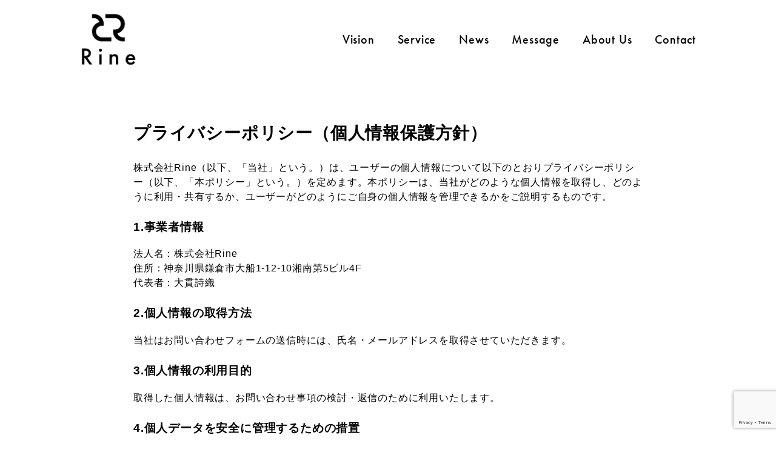

--- FILE ---
content_type: text/html; charset=UTF-8
request_url: https://rine-inc.jp/privacypolicy/
body_size: 10657
content:
<!doctype html>
<html dir="ltr" lang="ja"
	prefix="og: https://ogp.me/ns#" >
<head>
  <!-- Google Tag Manager -->
  <!-- <script>(function(w,d,s,l,i){w[l]=w[l]||[];w[l].push({'gtm.start':
  new Date().getTime(),event:'gtm.js'});var f=d.getElementsByTagName(s)[0],
  j=d.createElement(s),dl=l!='dataLayer'?'&l='+l:'';j.async=true;j.src=
  'https://www.googletagmanager.com/gtm.js?id='+i+dl+ '&gtm_auth=u1p3rV9aIg7GUDg1A7co1Q&gtm_preview=env-1&gtm_cookies_win=x';f.parentNode.insertBefore(j,f);
  })(window,document,'script','dataLayer','GTM-KLLL2KM');</script> -->
  <!-- End Google Tag Manager -->
  <script src="https://polyfill.io/v3/polyfill.min.js?features=default"></script>
	<meta charset="UTF-8">
	<meta name="viewport" content="width=device-width, initial-scale=1">
	<link rel="profile" href="https://gmpg.org/xfn/11">
  <link rel="stylesheet" href="https://cdnjs.cloudflare.com/ajax/libs/font-awesome/5.15.2/css/all.min.css" integrity="sha512-HK5fgLBL+xu6dm/Ii3z4xhlSUyZgTT9tuc/hSrtw6uzJOvgRr2a9jyxxT1ely+B+xFAmJKVSTbpM/CuL7qxO8w==" crossorigin="anonymous" />
  <link rel="stylesheet" href="https://cdnjs.cloudflare.com/ajax/libs/Swiper/7.2.0/swiper-bundle.css" integrity="sha512-blNStuTXAH9ZQGXnfUBp11D2aqRfiK/8pmAUpbNgTsjKgu6uha0S8Zp+aFlk+usVZ3jNzwHgkf5yxvPe3yBdyg==" crossorigin="anonymous" referrerpolicy="no-referrer" />
  <link rel="stylesheet" href="https://use.typekit.net/oso0yyn.css">
  <script src="https://code.jquery.com/jquery-3.5.1.min.js" integrity="sha256-9/aliU8dGd2tb6OSsuzixeV4y/faTqgFtohetphbbj0=" crossorigin="anonymous"></script>
  <link rel="stylesheet" href="https://use.typekit.net/swb6ddb.css">
	<title>プライバシーポリシー（個人情報保護方針） - 株式会社Rine（リーヌ）</title>

		<!-- All in One SEO 4.3.5.1 - aioseo.com -->
		<meta name="description" content="株式会社Rine（以下、「当社」という。）は、ユーザーの個人情報について以下のとおりプライバシーポリシー（以下" />
		<meta name="robots" content="max-image-preview:large" />
		<link rel="canonical" href="https://rine-inc.jp/privacypolicy/" />
		<meta name="generator" content="All in One SEO (AIOSEO) 4.3.5.1 " />
		<meta property="og:locale" content="ja_JP" />
		<meta property="og:site_name" content="株式会社Rine（リーヌ）" />
		<meta property="og:type" content="article" />
		<meta property="og:title" content="プライバシーポリシー（個人情報保護方針） - 株式会社Rine（リーヌ）" />
		<meta property="og:description" content="株式会社Rine（以下、「当社」という。）は、ユーザーの個人情報について以下のとおりプライバシーポリシー（以下" />
		<meta property="og:url" content="https://rine-inc.jp/privacypolicy/" />
		<meta property="og:image" content="https://rine-inc.jp/wp-content/uploads/2022/10/S__725008391.jpg" />
		<meta property="og:image:secure_url" content="https://rine-inc.jp/wp-content/uploads/2022/10/S__725008391.jpg" />
		<meta property="og:image:width" content="1200" />
		<meta property="og:image:height" content="630" />
		<meta property="article:published_time" content="2022-10-09T23:37:14+00:00" />
		<meta property="article:modified_time" content="2022-10-10T01:31:58+00:00" />
		<meta name="twitter:card" content="summary_large_image" />
		<meta name="twitter:title" content="プライバシーポリシー（個人情報保護方針） - 株式会社Rine（リーヌ）" />
		<meta name="twitter:description" content="株式会社Rine（以下、「当社」という。）は、ユーザーの個人情報について以下のとおりプライバシーポリシー（以下" />
		<meta name="twitter:image" content="https://rine-inc.jp/wp-content/uploads/2022/10/S__725008391.jpg" />
		<script type="application/ld+json" class="aioseo-schema">
			{"@context":"https:\/\/schema.org","@graph":[{"@type":"BreadcrumbList","@id":"https:\/\/rine-inc.jp\/privacypolicy\/#breadcrumblist","itemListElement":[{"@type":"ListItem","@id":"https:\/\/rine-inc.jp\/#listItem","position":1,"item":{"@type":"WebPage","@id":"https:\/\/rine-inc.jp\/","name":"\u30db\u30fc\u30e0","description":"Rine(\u30ea\u30fc\u30cc)\u306f\u3001SRHR(\u6027\u3068\u751f\u6b96\u306b\u95a2\u3059\u308b\u5065\u5eb7\u3068\u6a29\u5229)\u304c\u5f53\u305f\u308a\u524d\u306b\u5c0a\u91cd\u3055\u308c\u308b\u793e\u4f1a\u3092\u76ee\u6307\u3057\u3001 \u60c5\u5831\u767a\u4fe1\u3084\u5b50\u80b2\u3066\u652f\u63f4\u3001\u30b3\u30f3\u30c6\u30f3\u30c4\u76e3\u4fee\u7b49\u306e\u4e8b\u696d\u306b\u53d6\u308a\u7d44\u3093\u3067\u3044\u307e\u3059\u3002 \u4eba\u751f\u3092\u81ea\u5206\u3067\u9078\u3073\u3068\u308c\u308b\u3001\u305d\u3093\u306a\u672a\u6765\u3092\u8ae6\u3081\u305f\u304f\u306a\u3044\u3059\u3079\u3066\u306e\u4eba\u3068\u3068\u3082\u306b\u6b69\u307f\u7d9a\u3051\u307e\u3059\u3002","url":"https:\/\/rine-inc.jp\/"},"nextItem":"https:\/\/rine-inc.jp\/privacypolicy\/#listItem"},{"@type":"ListItem","@id":"https:\/\/rine-inc.jp\/privacypolicy\/#listItem","position":2,"item":{"@type":"WebPage","@id":"https:\/\/rine-inc.jp\/privacypolicy\/","name":"\u30d7\u30e9\u30a4\u30d0\u30b7\u30fc\u30dd\u30ea\u30b7\u30fc\uff08\u500b\u4eba\u60c5\u5831\u4fdd\u8b77\u65b9\u91dd\uff09","description":"\u682a\u5f0f\u4f1a\u793eRine\uff08\u4ee5\u4e0b\u3001\u300c\u5f53\u793e\u300d\u3068\u3044\u3046\u3002\uff09\u306f\u3001\u30e6\u30fc\u30b6\u30fc\u306e\u500b\u4eba\u60c5\u5831\u306b\u3064\u3044\u3066\u4ee5\u4e0b\u306e\u3068\u304a\u308a\u30d7\u30e9\u30a4\u30d0\u30b7\u30fc\u30dd\u30ea\u30b7\u30fc\uff08\u4ee5\u4e0b","url":"https:\/\/rine-inc.jp\/privacypolicy\/"},"previousItem":"https:\/\/rine-inc.jp\/#listItem"}]},{"@type":"Organization","@id":"https:\/\/rine-inc.jp\/#organization","name":"Rine","url":"https:\/\/rine-inc.jp\/"},{"@type":"WebPage","@id":"https:\/\/rine-inc.jp\/privacypolicy\/#webpage","url":"https:\/\/rine-inc.jp\/privacypolicy\/","name":"\u30d7\u30e9\u30a4\u30d0\u30b7\u30fc\u30dd\u30ea\u30b7\u30fc\uff08\u500b\u4eba\u60c5\u5831\u4fdd\u8b77\u65b9\u91dd\uff09 - \u682a\u5f0f\u4f1a\u793eRine\uff08\u30ea\u30fc\u30cc\uff09","description":"\u682a\u5f0f\u4f1a\u793eRine\uff08\u4ee5\u4e0b\u3001\u300c\u5f53\u793e\u300d\u3068\u3044\u3046\u3002\uff09\u306f\u3001\u30e6\u30fc\u30b6\u30fc\u306e\u500b\u4eba\u60c5\u5831\u306b\u3064\u3044\u3066\u4ee5\u4e0b\u306e\u3068\u304a\u308a\u30d7\u30e9\u30a4\u30d0\u30b7\u30fc\u30dd\u30ea\u30b7\u30fc\uff08\u4ee5\u4e0b","inLanguage":"ja","isPartOf":{"@id":"https:\/\/rine-inc.jp\/#website"},"breadcrumb":{"@id":"https:\/\/rine-inc.jp\/privacypolicy\/#breadcrumblist"},"datePublished":"2022-10-09T23:37:14+09:00","dateModified":"2022-10-10T01:31:58+09:00"},{"@type":"WebSite","@id":"https:\/\/rine-inc.jp\/#website","url":"https:\/\/rine-inc.jp\/","name":"\u682a\u5f0f\u4f1a\u793eRine\uff08\u30ea\u30fc\u30cc\uff09","description":"Rine(\u30ea\u30fc\u30cc)\u306f\u3001SRHR(\u6027\u3068\u751f\u6b96\u306b\u95a2\u3059\u308b\u5065\u5eb7\u3068\u6a29\u5229)\u304c\u5f53\u305f\u308a\u524d\u306b\u5c0a\u91cd\u3055\u308c\u308b\u793e\u4f1a\u3092\u76ee\u6307\u3057\u3001\u60c5\u5831\u767a\u4fe1\u3084\u5b50\u80b2\u3066\u652f\u63f4\u3001\u30b3\u30f3\u30c6\u30f3\u30c4\u76e3\u4fee\u7b49\u306e\u4e8b\u696d\u306b\u53d6\u308a\u7d44\u3093\u3067\u3044\u307e\u3059\u3002\u4eba\u751f\u3092\u81ea\u5206\u3067\u9078\u3073\u3068\u308c\u308b\u3001\u305d\u3093\u306a\u672a\u6765\u3092\u8ae6\u3081\u305f\u304f\u306a\u3044\u3059\u3079\u3066\u306e\u4eba\u3068\u3068\u3082\u306b\u6b69\u307f\u7d9a\u3051\u307e\u3059\u3002","inLanguage":"ja","publisher":{"@id":"https:\/\/rine-inc.jp\/#organization"}}]}
		</script>
		<!-- All in One SEO -->

<link rel='dns-prefetch' href='//www.google.com' />
<link rel="alternate" type="application/rss+xml" title="株式会社Rine（リーヌ） &raquo; フィード" href="https://rine-inc.jp/feed/" />
<link rel="alternate" type="application/rss+xml" title="株式会社Rine（リーヌ） &raquo; コメントフィード" href="https://rine-inc.jp/comments/feed/" />
<link rel="alternate" title="oEmbed (JSON)" type="application/json+oembed" href="https://rine-inc.jp/wp-json/oembed/1.0/embed?url=https%3A%2F%2Frine-inc.jp%2Fprivacypolicy%2F" />
<link rel="alternate" title="oEmbed (XML)" type="text/xml+oembed" href="https://rine-inc.jp/wp-json/oembed/1.0/embed?url=https%3A%2F%2Frine-inc.jp%2Fprivacypolicy%2F&#038;format=xml" />
<style id='wp-img-auto-sizes-contain-inline-css'>
img:is([sizes=auto i],[sizes^="auto," i]){contain-intrinsic-size:3000px 1500px}
/*# sourceURL=wp-img-auto-sizes-contain-inline-css */
</style>
<style id='wp-emoji-styles-inline-css'>

	img.wp-smiley, img.emoji {
		display: inline !important;
		border: none !important;
		box-shadow: none !important;
		height: 1em !important;
		width: 1em !important;
		margin: 0 0.07em !important;
		vertical-align: -0.1em !important;
		background: none !important;
		padding: 0 !important;
	}
/*# sourceURL=wp-emoji-styles-inline-css */
</style>
<style id='wp-block-library-inline-css'>
:root{--wp-block-synced-color:#7a00df;--wp-block-synced-color--rgb:122,0,223;--wp-bound-block-color:var(--wp-block-synced-color);--wp-editor-canvas-background:#ddd;--wp-admin-theme-color:#007cba;--wp-admin-theme-color--rgb:0,124,186;--wp-admin-theme-color-darker-10:#006ba1;--wp-admin-theme-color-darker-10--rgb:0,107,160.5;--wp-admin-theme-color-darker-20:#005a87;--wp-admin-theme-color-darker-20--rgb:0,90,135;--wp-admin-border-width-focus:2px}@media (min-resolution:192dpi){:root{--wp-admin-border-width-focus:1.5px}}.wp-element-button{cursor:pointer}:root .has-very-light-gray-background-color{background-color:#eee}:root .has-very-dark-gray-background-color{background-color:#313131}:root .has-very-light-gray-color{color:#eee}:root .has-very-dark-gray-color{color:#313131}:root .has-vivid-green-cyan-to-vivid-cyan-blue-gradient-background{background:linear-gradient(135deg,#00d084,#0693e3)}:root .has-purple-crush-gradient-background{background:linear-gradient(135deg,#34e2e4,#4721fb 50%,#ab1dfe)}:root .has-hazy-dawn-gradient-background{background:linear-gradient(135deg,#faaca8,#dad0ec)}:root .has-subdued-olive-gradient-background{background:linear-gradient(135deg,#fafae1,#67a671)}:root .has-atomic-cream-gradient-background{background:linear-gradient(135deg,#fdd79a,#004a59)}:root .has-nightshade-gradient-background{background:linear-gradient(135deg,#330968,#31cdcf)}:root .has-midnight-gradient-background{background:linear-gradient(135deg,#020381,#2874fc)}:root{--wp--preset--font-size--normal:16px;--wp--preset--font-size--huge:42px}.has-regular-font-size{font-size:1em}.has-larger-font-size{font-size:2.625em}.has-normal-font-size{font-size:var(--wp--preset--font-size--normal)}.has-huge-font-size{font-size:var(--wp--preset--font-size--huge)}.has-text-align-center{text-align:center}.has-text-align-left{text-align:left}.has-text-align-right{text-align:right}.has-fit-text{white-space:nowrap!important}#end-resizable-editor-section{display:none}.aligncenter{clear:both}.items-justified-left{justify-content:flex-start}.items-justified-center{justify-content:center}.items-justified-right{justify-content:flex-end}.items-justified-space-between{justify-content:space-between}.screen-reader-text{border:0;clip-path:inset(50%);height:1px;margin:-1px;overflow:hidden;padding:0;position:absolute;width:1px;word-wrap:normal!important}.screen-reader-text:focus{background-color:#ddd;clip-path:none;color:#444;display:block;font-size:1em;height:auto;left:5px;line-height:normal;padding:15px 23px 14px;text-decoration:none;top:5px;width:auto;z-index:100000}html :where(.has-border-color){border-style:solid}html :where([style*=border-top-color]){border-top-style:solid}html :where([style*=border-right-color]){border-right-style:solid}html :where([style*=border-bottom-color]){border-bottom-style:solid}html :where([style*=border-left-color]){border-left-style:solid}html :where([style*=border-width]){border-style:solid}html :where([style*=border-top-width]){border-top-style:solid}html :where([style*=border-right-width]){border-right-style:solid}html :where([style*=border-bottom-width]){border-bottom-style:solid}html :where([style*=border-left-width]){border-left-style:solid}html :where(img[class*=wp-image-]){height:auto;max-width:100%}:where(figure){margin:0 0 1em}html :where(.is-position-sticky){--wp-admin--admin-bar--position-offset:var(--wp-admin--admin-bar--height,0px)}@media screen and (max-width:600px){html :where(.is-position-sticky){--wp-admin--admin-bar--position-offset:0px}}

/*# sourceURL=wp-block-library-inline-css */
</style><style id='wp-block-heading-inline-css'>
h1:where(.wp-block-heading).has-background,h2:where(.wp-block-heading).has-background,h3:where(.wp-block-heading).has-background,h4:where(.wp-block-heading).has-background,h5:where(.wp-block-heading).has-background,h6:where(.wp-block-heading).has-background{padding:1.25em 2.375em}h1.has-text-align-left[style*=writing-mode]:where([style*=vertical-lr]),h1.has-text-align-right[style*=writing-mode]:where([style*=vertical-rl]),h2.has-text-align-left[style*=writing-mode]:where([style*=vertical-lr]),h2.has-text-align-right[style*=writing-mode]:where([style*=vertical-rl]),h3.has-text-align-left[style*=writing-mode]:where([style*=vertical-lr]),h3.has-text-align-right[style*=writing-mode]:where([style*=vertical-rl]),h4.has-text-align-left[style*=writing-mode]:where([style*=vertical-lr]),h4.has-text-align-right[style*=writing-mode]:where([style*=vertical-rl]),h5.has-text-align-left[style*=writing-mode]:where([style*=vertical-lr]),h5.has-text-align-right[style*=writing-mode]:where([style*=vertical-rl]),h6.has-text-align-left[style*=writing-mode]:where([style*=vertical-lr]),h6.has-text-align-right[style*=writing-mode]:where([style*=vertical-rl]){rotate:180deg}
/*# sourceURL=https://rine-inc.jp/wp-includes/blocks/heading/style.min.css */
</style>
<style id='wp-block-paragraph-inline-css'>
.is-small-text{font-size:.875em}.is-regular-text{font-size:1em}.is-large-text{font-size:2.25em}.is-larger-text{font-size:3em}.has-drop-cap:not(:focus):first-letter{float:left;font-size:8.4em;font-style:normal;font-weight:100;line-height:.68;margin:.05em .1em 0 0;text-transform:uppercase}body.rtl .has-drop-cap:not(:focus):first-letter{float:none;margin-left:.1em}p.has-drop-cap.has-background{overflow:hidden}:root :where(p.has-background){padding:1.25em 2.375em}:where(p.has-text-color:not(.has-link-color)) a{color:inherit}p.has-text-align-left[style*="writing-mode:vertical-lr"],p.has-text-align-right[style*="writing-mode:vertical-rl"]{rotate:180deg}
/*# sourceURL=https://rine-inc.jp/wp-includes/blocks/paragraph/style.min.css */
</style>
<style id='global-styles-inline-css'>
:root{--wp--preset--aspect-ratio--square: 1;--wp--preset--aspect-ratio--4-3: 4/3;--wp--preset--aspect-ratio--3-4: 3/4;--wp--preset--aspect-ratio--3-2: 3/2;--wp--preset--aspect-ratio--2-3: 2/3;--wp--preset--aspect-ratio--16-9: 16/9;--wp--preset--aspect-ratio--9-16: 9/16;--wp--preset--color--black: #000000;--wp--preset--color--cyan-bluish-gray: #abb8c3;--wp--preset--color--white: #ffffff;--wp--preset--color--pale-pink: #f78da7;--wp--preset--color--vivid-red: #cf2e2e;--wp--preset--color--luminous-vivid-orange: #ff6900;--wp--preset--color--luminous-vivid-amber: #fcb900;--wp--preset--color--light-green-cyan: #7bdcb5;--wp--preset--color--vivid-green-cyan: #00d084;--wp--preset--color--pale-cyan-blue: #8ed1fc;--wp--preset--color--vivid-cyan-blue: #0693e3;--wp--preset--color--vivid-purple: #9b51e0;--wp--preset--gradient--vivid-cyan-blue-to-vivid-purple: linear-gradient(135deg,rgb(6,147,227) 0%,rgb(155,81,224) 100%);--wp--preset--gradient--light-green-cyan-to-vivid-green-cyan: linear-gradient(135deg,rgb(122,220,180) 0%,rgb(0,208,130) 100%);--wp--preset--gradient--luminous-vivid-amber-to-luminous-vivid-orange: linear-gradient(135deg,rgb(252,185,0) 0%,rgb(255,105,0) 100%);--wp--preset--gradient--luminous-vivid-orange-to-vivid-red: linear-gradient(135deg,rgb(255,105,0) 0%,rgb(207,46,46) 100%);--wp--preset--gradient--very-light-gray-to-cyan-bluish-gray: linear-gradient(135deg,rgb(238,238,238) 0%,rgb(169,184,195) 100%);--wp--preset--gradient--cool-to-warm-spectrum: linear-gradient(135deg,rgb(74,234,220) 0%,rgb(151,120,209) 20%,rgb(207,42,186) 40%,rgb(238,44,130) 60%,rgb(251,105,98) 80%,rgb(254,248,76) 100%);--wp--preset--gradient--blush-light-purple: linear-gradient(135deg,rgb(255,206,236) 0%,rgb(152,150,240) 100%);--wp--preset--gradient--blush-bordeaux: linear-gradient(135deg,rgb(254,205,165) 0%,rgb(254,45,45) 50%,rgb(107,0,62) 100%);--wp--preset--gradient--luminous-dusk: linear-gradient(135deg,rgb(255,203,112) 0%,rgb(199,81,192) 50%,rgb(65,88,208) 100%);--wp--preset--gradient--pale-ocean: linear-gradient(135deg,rgb(255,245,203) 0%,rgb(182,227,212) 50%,rgb(51,167,181) 100%);--wp--preset--gradient--electric-grass: linear-gradient(135deg,rgb(202,248,128) 0%,rgb(113,206,126) 100%);--wp--preset--gradient--midnight: linear-gradient(135deg,rgb(2,3,129) 0%,rgb(40,116,252) 100%);--wp--preset--font-size--small: 13px;--wp--preset--font-size--medium: 20px;--wp--preset--font-size--large: 36px;--wp--preset--font-size--x-large: 42px;--wp--preset--spacing--20: 0.44rem;--wp--preset--spacing--30: 0.67rem;--wp--preset--spacing--40: 1rem;--wp--preset--spacing--50: 1.5rem;--wp--preset--spacing--60: 2.25rem;--wp--preset--spacing--70: 3.38rem;--wp--preset--spacing--80: 5.06rem;--wp--preset--shadow--natural: 6px 6px 9px rgba(0, 0, 0, 0.2);--wp--preset--shadow--deep: 12px 12px 50px rgba(0, 0, 0, 0.4);--wp--preset--shadow--sharp: 6px 6px 0px rgba(0, 0, 0, 0.2);--wp--preset--shadow--outlined: 6px 6px 0px -3px rgb(255, 255, 255), 6px 6px rgb(0, 0, 0);--wp--preset--shadow--crisp: 6px 6px 0px rgb(0, 0, 0);}:where(.is-layout-flex){gap: 0.5em;}:where(.is-layout-grid){gap: 0.5em;}body .is-layout-flex{display: flex;}.is-layout-flex{flex-wrap: wrap;align-items: center;}.is-layout-flex > :is(*, div){margin: 0;}body .is-layout-grid{display: grid;}.is-layout-grid > :is(*, div){margin: 0;}:where(.wp-block-columns.is-layout-flex){gap: 2em;}:where(.wp-block-columns.is-layout-grid){gap: 2em;}:where(.wp-block-post-template.is-layout-flex){gap: 1.25em;}:where(.wp-block-post-template.is-layout-grid){gap: 1.25em;}.has-black-color{color: var(--wp--preset--color--black) !important;}.has-cyan-bluish-gray-color{color: var(--wp--preset--color--cyan-bluish-gray) !important;}.has-white-color{color: var(--wp--preset--color--white) !important;}.has-pale-pink-color{color: var(--wp--preset--color--pale-pink) !important;}.has-vivid-red-color{color: var(--wp--preset--color--vivid-red) !important;}.has-luminous-vivid-orange-color{color: var(--wp--preset--color--luminous-vivid-orange) !important;}.has-luminous-vivid-amber-color{color: var(--wp--preset--color--luminous-vivid-amber) !important;}.has-light-green-cyan-color{color: var(--wp--preset--color--light-green-cyan) !important;}.has-vivid-green-cyan-color{color: var(--wp--preset--color--vivid-green-cyan) !important;}.has-pale-cyan-blue-color{color: var(--wp--preset--color--pale-cyan-blue) !important;}.has-vivid-cyan-blue-color{color: var(--wp--preset--color--vivid-cyan-blue) !important;}.has-vivid-purple-color{color: var(--wp--preset--color--vivid-purple) !important;}.has-black-background-color{background-color: var(--wp--preset--color--black) !important;}.has-cyan-bluish-gray-background-color{background-color: var(--wp--preset--color--cyan-bluish-gray) !important;}.has-white-background-color{background-color: var(--wp--preset--color--white) !important;}.has-pale-pink-background-color{background-color: var(--wp--preset--color--pale-pink) !important;}.has-vivid-red-background-color{background-color: var(--wp--preset--color--vivid-red) !important;}.has-luminous-vivid-orange-background-color{background-color: var(--wp--preset--color--luminous-vivid-orange) !important;}.has-luminous-vivid-amber-background-color{background-color: var(--wp--preset--color--luminous-vivid-amber) !important;}.has-light-green-cyan-background-color{background-color: var(--wp--preset--color--light-green-cyan) !important;}.has-vivid-green-cyan-background-color{background-color: var(--wp--preset--color--vivid-green-cyan) !important;}.has-pale-cyan-blue-background-color{background-color: var(--wp--preset--color--pale-cyan-blue) !important;}.has-vivid-cyan-blue-background-color{background-color: var(--wp--preset--color--vivid-cyan-blue) !important;}.has-vivid-purple-background-color{background-color: var(--wp--preset--color--vivid-purple) !important;}.has-black-border-color{border-color: var(--wp--preset--color--black) !important;}.has-cyan-bluish-gray-border-color{border-color: var(--wp--preset--color--cyan-bluish-gray) !important;}.has-white-border-color{border-color: var(--wp--preset--color--white) !important;}.has-pale-pink-border-color{border-color: var(--wp--preset--color--pale-pink) !important;}.has-vivid-red-border-color{border-color: var(--wp--preset--color--vivid-red) !important;}.has-luminous-vivid-orange-border-color{border-color: var(--wp--preset--color--luminous-vivid-orange) !important;}.has-luminous-vivid-amber-border-color{border-color: var(--wp--preset--color--luminous-vivid-amber) !important;}.has-light-green-cyan-border-color{border-color: var(--wp--preset--color--light-green-cyan) !important;}.has-vivid-green-cyan-border-color{border-color: var(--wp--preset--color--vivid-green-cyan) !important;}.has-pale-cyan-blue-border-color{border-color: var(--wp--preset--color--pale-cyan-blue) !important;}.has-vivid-cyan-blue-border-color{border-color: var(--wp--preset--color--vivid-cyan-blue) !important;}.has-vivid-purple-border-color{border-color: var(--wp--preset--color--vivid-purple) !important;}.has-vivid-cyan-blue-to-vivid-purple-gradient-background{background: var(--wp--preset--gradient--vivid-cyan-blue-to-vivid-purple) !important;}.has-light-green-cyan-to-vivid-green-cyan-gradient-background{background: var(--wp--preset--gradient--light-green-cyan-to-vivid-green-cyan) !important;}.has-luminous-vivid-amber-to-luminous-vivid-orange-gradient-background{background: var(--wp--preset--gradient--luminous-vivid-amber-to-luminous-vivid-orange) !important;}.has-luminous-vivid-orange-to-vivid-red-gradient-background{background: var(--wp--preset--gradient--luminous-vivid-orange-to-vivid-red) !important;}.has-very-light-gray-to-cyan-bluish-gray-gradient-background{background: var(--wp--preset--gradient--very-light-gray-to-cyan-bluish-gray) !important;}.has-cool-to-warm-spectrum-gradient-background{background: var(--wp--preset--gradient--cool-to-warm-spectrum) !important;}.has-blush-light-purple-gradient-background{background: var(--wp--preset--gradient--blush-light-purple) !important;}.has-blush-bordeaux-gradient-background{background: var(--wp--preset--gradient--blush-bordeaux) !important;}.has-luminous-dusk-gradient-background{background: var(--wp--preset--gradient--luminous-dusk) !important;}.has-pale-ocean-gradient-background{background: var(--wp--preset--gradient--pale-ocean) !important;}.has-electric-grass-gradient-background{background: var(--wp--preset--gradient--electric-grass) !important;}.has-midnight-gradient-background{background: var(--wp--preset--gradient--midnight) !important;}.has-small-font-size{font-size: var(--wp--preset--font-size--small) !important;}.has-medium-font-size{font-size: var(--wp--preset--font-size--medium) !important;}.has-large-font-size{font-size: var(--wp--preset--font-size--large) !important;}.has-x-large-font-size{font-size: var(--wp--preset--font-size--x-large) !important;}
/*# sourceURL=global-styles-inline-css */
</style>

<style id='classic-theme-styles-inline-css'>
/*! This file is auto-generated */
.wp-block-button__link{color:#fff;background-color:#32373c;border-radius:9999px;box-shadow:none;text-decoration:none;padding:calc(.667em + 2px) calc(1.333em + 2px);font-size:1.125em}.wp-block-file__button{background:#32373c;color:#fff;text-decoration:none}
/*# sourceURL=/wp-includes/css/classic-themes.min.css */
</style>
<link rel='stylesheet' id='advanced-google-recaptcha-style-css' href='https://rine-inc.jp/wp-content/plugins/advanced-google-recaptcha/assets/css/captcha.min.css?ver=1.0.14' media='all' />
<link rel='stylesheet' id='rine-style-css' href='https://rine-inc.jp/wp-content/themes/rine/style.css?ver=1.0.0' media='all' />
<link rel='stylesheet' id='rine-custom-css' href='https://rine-inc.jp/wp-content/themes/rine/sass/style.min.css?ver=1.0.0' media='all' />
<script id="advanced-google-recaptcha-custom-js-extra">
var agrRecaptcha = {"site_key":"6Lc5vmwiAAAAAGVM4UK_a8eumvIVEHKr5N1N3huv"};
//# sourceURL=advanced-google-recaptcha-custom-js-extra
</script>
<script src="https://rine-inc.jp/wp-content/plugins/advanced-google-recaptcha/assets/js/captcha.min.js?ver=1.0.14" id="advanced-google-recaptcha-custom-js"></script>
<script src="https://www.google.com/recaptcha/api.js?onload=agrV3&amp;render=6Lc5vmwiAAAAAGVM4UK_a8eumvIVEHKr5N1N3huv&amp;ver=1.0.14" id="advanced-google-recaptcha-api-js"></script>
<link rel="https://api.w.org/" href="https://rine-inc.jp/wp-json/" /><link rel="alternate" title="JSON" type="application/json" href="https://rine-inc.jp/wp-json/wp/v2/pages/33" /><link rel="EditURI" type="application/rsd+xml" title="RSD" href="https://rine-inc.jp/xmlrpc.php?rsd" />
<meta name="generator" content="WordPress 6.9" />
<link rel='shortlink' href='https://rine-inc.jp/?p=33' />
<link rel="icon" href="https://rine-inc.jp/wp-content/uploads/2022/10/cropped-favicon-32x32.png" sizes="32x32" />
<link rel="icon" href="https://rine-inc.jp/wp-content/uploads/2022/10/cropped-favicon-192x192.png" sizes="192x192" />
<link rel="apple-touch-icon" href="https://rine-inc.jp/wp-content/uploads/2022/10/cropped-favicon-180x180.png" />
<meta name="msapplication-TileImage" content="https://rine-inc.jp/wp-content/uploads/2022/10/cropped-favicon-270x270.png" />
</head>
<body class="privacy-policy wp-singular page-template-default page page-id-33 wp-theme-rine">
<!-- Google Tag Manager (noscript) -->
<!-- <noscript><iframe src="https://www.googletagmanager.com/ns.html?id=GTM-KLLL2KM&gtm_auth=u1p3rV9aIg7GUDg1A7co1Q&gtm_preview=env-1&gtm_cookies_win=x"
height="0" width="0" style="display:none;visibility:hidden"></iframe></noscript> -->
<!-- End Google Tag Manager (noscript) -->
<div id="page" class="site">
	<a class="skip-link screen-reader-text" href="#primary">Skip to content</a>
    <header id="masthead" class="site-header">
      <div class="site-header__site-branding">
                  <div class="site-header__site-title">
            <a class="site-header__site-title-link" href="https://rine-inc.jp/" rel="home">
              <img src="https://rine-inc.jp/wp-content/themes/rine/images/common/logo.png">
              <!-- <div class="site-header__site-title-txt">株式会社<span>Rine</span></div> -->
            </a>
          </div>
                  <nav id="site-navigation" class="main-navigation">
          <ul class="header-menu">
                          
            
                              <li class="basemenu"><a href="https://rine-inc.jp/#vision">Vision</a></li>
                              <li class="basemenu"><a href="https://rine-inc.jp/#service">Service</a></li>
                              <li class="basemenu"><a href="https://rine-inc.jp/#news">News</a></li>
                              <li class="basemenu"><a href="https://rine-inc.jp/#message">Message</a></li>
                              <li class="basemenu"><a href="https://rine-inc.jp/#aboutus">About Us</a></li>
                              <li class="basemenu"><a href="https://rine-inc.jp/#contact">Contact</a></li>
                                    </ul>
        </nav><!-- #site-navigation -->
      </div><!-- .site-branding -->
    </header><!-- #masthead -->
    <a class="menu-toggle">
      <!-- <div class="menu-toggle-inner"> -->
        <div class="menu-toggle-bar menu-toggle-bar--1"></div>
        <div class="menu-toggle-bar menu-toggle-bar--2"></div>
        <div class="menu-toggle-bar menu-toggle-bar--3"></div>
      <!-- </div> -->
    </a><div class="content-wrap">
	<main id="primary" class="site-main">

		
<article id="post-33" class="post-33 page type-page status-publish hentry">
	<header class="entry-header">
		<h1 class="entry-title">プライバシーポリシー（個人情報保護方針）</h1>	</header><!-- .entry-header -->

	
	<div class="entry-content">
		
<p>株式会社Rine（以下、「当社」という。）は、ユーザーの個人情報について以下のとおりプライバシーポリシー（以下、「本ポリシー」という。）を定めます。本ポリシーは、当社がどのような個人情報を取得し、どのように利用・共有するか、ユーザーがどのようにご自身の個人情報を管理できるかをご説明するものです。</p>



<h3 class="wp-block-heading">1.事業者情報</h3>



<p>法人名：株式会社Rine<br>住所：神奈川県鎌倉市大船1-12-10湘南第5ビル4F<br>代表者：大貫詩織</p>



<h3 class="wp-block-heading">2.個人情報の取得方法</h3>



<p>当社はお問い合わせフォームの送信時には、氏名・メールアドレスを取得させていただきます。</p>



<h3 class="wp-block-heading">3.個人情報の利用目的</h3>



<p>取得した個人情報は、お問い合わせ事項の検討・返信のために利用いたします。</p>



<h3 class="wp-block-heading">4.個人データを安全に管理するための措置</h3>



<p>当社は個人情報を不正なアクセス・改ざん・漏えい・滅失及び毀損から保護するため管理について定期的に点検を行っています。</p>



<h3 class="wp-block-heading">5.個人データの第三者提供について</h3>



<p>当社は法令及びガイドラインに別段の定めがある場合を除き、同意を得ないで第三者に個人情報を提供することは致しません。</p>



<h3 class="wp-block-heading">6.保有個人データの開示、訂正</h3>



<p>当社は本人から個人情報の開示を求められたときには、遅滞なく本人に対しこれを開示します。個人情報の利用目的の通知や訂正、追加、削除、利用の停止、第三者への提供の停止を希望される方は以下のメールアドレスへご請求ください。<br>株式会社Rine お問い合わせ窓口<br><a rel="noreferrer noopener" href="mailto:contact@rine-inc.jp" target="_blank">contact@rine-inc.jp</a></p>



<h3 class="wp-block-heading">7.個人情報取り扱いに関する相談の連絡先</h3>



<p>当社の個人情報の取り扱いに関するご質問やご不明点、その他のお問い合わせはお問い合わせフォームよりご連絡ください。</p>



<h3 class="wp-block-heading">8.免責事項</h3>



<p>当社Webサイトに掲載されている情報の正確性には万全を期していますが、利用者が当社Webサイトの情報を用いて行う一切の行為に関して、一切の責任を負わないものとします。当社は、利用者が当社Webサイトを利用したことにより生じた利用者の損害及び利用者が第三者に与えた損害に関して、一切の責任を負わないものとします。</p>



<h3 class="wp-block-heading">9.著作権・肖像権</h3>



<p>当社Webサイト内の文章や画像、すべてのコンテンツは著作権・肖像権等により保護されており、無断での使用や転用は禁止されています。</p>



<h3 class="wp-block-heading">10.リンク</h3>



<p>当社Webサイトへのリンクは、自由に設置していただいて構いません。ただし、Webサイトの内容等によってはリンクの設置をお断りすることがあります。</p>



<h3 class="wp-block-heading">11.SSL（Secure Socket Layer）について</h3>



<p>当社のWebサイトはSSLに対応しており、WebブラウザとWebサーバーとの通信を暗号化しています。ユーザーが入力する氏名や住所、電話番号などの個人情報は自動的に暗号化されます。</p>



<h3 class="wp-block-heading">12.Cookie（クッキー）その他の技術の利用</h3>



<p>当WebサイトはCookie 及びこれに類する技術を利用することがあります。これらの技術は、サービスの利用状況等の把握に役立ち、サービス向上に資するものです。Cookieを無効化されたいユーザーは、ウェブブラウザの設定を変更することにより Cookieを無効化することができます。但し、Cookieを無効化すると、当Webサイトのサービスの一部の機能をご利用いただけなくなる場合があります。</p>



<h3 class="wp-block-heading">13.プライバシーポリシーの制定日</h3>



<p>制定：2022年10月11日</p>
	</div><!-- .entry-content -->

	</article><!-- #post-33 -->

	</main><!-- #main -->

</div>
      <div id="breadcrumb"><div class="inner"><ul><li><a href="https://rine-inc.jp"><span>トップ</span></a></li><li><span>プライバシーポリシー（個人情報保護方針）</span></li></ul></div></div>  	<footer id="colophon" class="site-footer">
    <div id="page-top">
      <a href="#" class="page-top-button"><img src="https://rine-inc.jp/wp-content/themes/rine/images/common/pagetop.png"></a>
    </div>
		<div class="site-info">
      <div class="site-info__content">
        <div class="site-info-company">
          <a class="site-footer__site-title-link" href="https://rine-inc.jp/" rel="home">
            <img src="https://rine-inc.jp/wp-content/themes/rine/images/common/logo-h.png">
          </a>
          <p>〒247-0056<br>
          神奈川県鎌倉市大船1-12-10<br>
          湘南第5ビル 4F</p>
          <p style="padding:0 20px;text-align:left;margin:-20px 0 0;"><small>※事前連絡のない献本やサンプル品の提供は受け取りできかねます</small></p>
        </div>
        <div class="footer-menu-wrap">
          <ul class="footer-menu">
                          
                              <li class="basemenu"><a href="https://rine-inc.jp/#vision">Vision</a></li>
                              <li class="basemenu"><a href="https://rine-inc.jp/#service">Service</a></li>
                              <li class="basemenu"><a href="https://rine-inc.jp/#news">News</a></li>
                              <li class="basemenu"><a href="https://rine-inc.jp/#message">Message</a></li>
                              <li class="basemenu"><a href="https://rine-inc.jp/#aboutus">About Us</a></li>
                              <li class="basemenu"><a href="https://rine-inc.jp/#contact">Contact</a></li>
                              <li class="basemenu"><a href="https://rine-inc.jp/privacypolicy/">Privacy Policy</a></li>
                            </ul>
                        
          </ul>
        </div>
      </div>
      <div class="copyright">&copy;2026 Rine All Rights Reserved.</div>
		</div><!-- .site-info -->
	</footer><!-- #colophon -->
</div><!-- #page -->

<script type="speculationrules">
{"prefetch":[{"source":"document","where":{"and":[{"href_matches":"/*"},{"not":{"href_matches":["/wp-*.php","/wp-admin/*","/wp-content/uploads/*","/wp-content/*","/wp-content/plugins/*","/wp-content/themes/rine/*","/*\\?(.+)"]}},{"not":{"selector_matches":"a[rel~=\"nofollow\"]"}},{"not":{"selector_matches":".no-prefetch, .no-prefetch a"}}]},"eagerness":"conservative"}]}
</script>
<script src="https://rine-inc.jp/wp-content/themes/rine/js/navigation.js?ver=1.0.0" id="rine-navigation-js"></script>
<script id="wp-emoji-settings" type="application/json">
{"baseUrl":"https://s.w.org/images/core/emoji/17.0.2/72x72/","ext":".png","svgUrl":"https://s.w.org/images/core/emoji/17.0.2/svg/","svgExt":".svg","source":{"concatemoji":"https://rine-inc.jp/wp-includes/js/wp-emoji-release.min.js?ver=6.9"}}
</script>
<script type="module">
/*! This file is auto-generated */
const a=JSON.parse(document.getElementById("wp-emoji-settings").textContent),o=(window._wpemojiSettings=a,"wpEmojiSettingsSupports"),s=["flag","emoji"];function i(e){try{var t={supportTests:e,timestamp:(new Date).valueOf()};sessionStorage.setItem(o,JSON.stringify(t))}catch(e){}}function c(e,t,n){e.clearRect(0,0,e.canvas.width,e.canvas.height),e.fillText(t,0,0);t=new Uint32Array(e.getImageData(0,0,e.canvas.width,e.canvas.height).data);e.clearRect(0,0,e.canvas.width,e.canvas.height),e.fillText(n,0,0);const a=new Uint32Array(e.getImageData(0,0,e.canvas.width,e.canvas.height).data);return t.every((e,t)=>e===a[t])}function p(e,t){e.clearRect(0,0,e.canvas.width,e.canvas.height),e.fillText(t,0,0);var n=e.getImageData(16,16,1,1);for(let e=0;e<n.data.length;e++)if(0!==n.data[e])return!1;return!0}function u(e,t,n,a){switch(t){case"flag":return n(e,"\ud83c\udff3\ufe0f\u200d\u26a7\ufe0f","\ud83c\udff3\ufe0f\u200b\u26a7\ufe0f")?!1:!n(e,"\ud83c\udde8\ud83c\uddf6","\ud83c\udde8\u200b\ud83c\uddf6")&&!n(e,"\ud83c\udff4\udb40\udc67\udb40\udc62\udb40\udc65\udb40\udc6e\udb40\udc67\udb40\udc7f","\ud83c\udff4\u200b\udb40\udc67\u200b\udb40\udc62\u200b\udb40\udc65\u200b\udb40\udc6e\u200b\udb40\udc67\u200b\udb40\udc7f");case"emoji":return!a(e,"\ud83e\u1fac8")}return!1}function f(e,t,n,a){let r;const o=(r="undefined"!=typeof WorkerGlobalScope&&self instanceof WorkerGlobalScope?new OffscreenCanvas(300,150):document.createElement("canvas")).getContext("2d",{willReadFrequently:!0}),s=(o.textBaseline="top",o.font="600 32px Arial",{});return e.forEach(e=>{s[e]=t(o,e,n,a)}),s}function r(e){var t=document.createElement("script");t.src=e,t.defer=!0,document.head.appendChild(t)}a.supports={everything:!0,everythingExceptFlag:!0},new Promise(t=>{let n=function(){try{var e=JSON.parse(sessionStorage.getItem(o));if("object"==typeof e&&"number"==typeof e.timestamp&&(new Date).valueOf()<e.timestamp+604800&&"object"==typeof e.supportTests)return e.supportTests}catch(e){}return null}();if(!n){if("undefined"!=typeof Worker&&"undefined"!=typeof OffscreenCanvas&&"undefined"!=typeof URL&&URL.createObjectURL&&"undefined"!=typeof Blob)try{var e="postMessage("+f.toString()+"("+[JSON.stringify(s),u.toString(),c.toString(),p.toString()].join(",")+"));",a=new Blob([e],{type:"text/javascript"});const r=new Worker(URL.createObjectURL(a),{name:"wpTestEmojiSupports"});return void(r.onmessage=e=>{i(n=e.data),r.terminate(),t(n)})}catch(e){}i(n=f(s,u,c,p))}t(n)}).then(e=>{for(const n in e)a.supports[n]=e[n],a.supports.everything=a.supports.everything&&a.supports[n],"flag"!==n&&(a.supports.everythingExceptFlag=a.supports.everythingExceptFlag&&a.supports[n]);var t;a.supports.everythingExceptFlag=a.supports.everythingExceptFlag&&!a.supports.flag,a.supports.everything||((t=a.source||{}).concatemoji?r(t.concatemoji):t.wpemoji&&t.twemoji&&(r(t.twemoji),r(t.wpemoji)))});
//# sourceURL=https://rine-inc.jp/wp-includes/js/wp-emoji-loader.min.js
</script>
<script defer src="https://rine-inc.jp/wp-content/themes/rine/js/custom.js"></script>
</body>
</html>


--- FILE ---
content_type: text/html; charset=utf-8
request_url: https://www.google.com/recaptcha/api2/anchor?ar=1&k=6Lc5vmwiAAAAAGVM4UK_a8eumvIVEHKr5N1N3huv&co=aHR0cHM6Ly9yaW5lLWluYy5qcDo0NDM.&hl=en&v=PoyoqOPhxBO7pBk68S4YbpHZ&size=invisible&anchor-ms=20000&execute-ms=30000&cb=lnyxv1hykgod
body_size: 48690
content:
<!DOCTYPE HTML><html dir="ltr" lang="en"><head><meta http-equiv="Content-Type" content="text/html; charset=UTF-8">
<meta http-equiv="X-UA-Compatible" content="IE=edge">
<title>reCAPTCHA</title>
<style type="text/css">
/* cyrillic-ext */
@font-face {
  font-family: 'Roboto';
  font-style: normal;
  font-weight: 400;
  font-stretch: 100%;
  src: url(//fonts.gstatic.com/s/roboto/v48/KFO7CnqEu92Fr1ME7kSn66aGLdTylUAMa3GUBHMdazTgWw.woff2) format('woff2');
  unicode-range: U+0460-052F, U+1C80-1C8A, U+20B4, U+2DE0-2DFF, U+A640-A69F, U+FE2E-FE2F;
}
/* cyrillic */
@font-face {
  font-family: 'Roboto';
  font-style: normal;
  font-weight: 400;
  font-stretch: 100%;
  src: url(//fonts.gstatic.com/s/roboto/v48/KFO7CnqEu92Fr1ME7kSn66aGLdTylUAMa3iUBHMdazTgWw.woff2) format('woff2');
  unicode-range: U+0301, U+0400-045F, U+0490-0491, U+04B0-04B1, U+2116;
}
/* greek-ext */
@font-face {
  font-family: 'Roboto';
  font-style: normal;
  font-weight: 400;
  font-stretch: 100%;
  src: url(//fonts.gstatic.com/s/roboto/v48/KFO7CnqEu92Fr1ME7kSn66aGLdTylUAMa3CUBHMdazTgWw.woff2) format('woff2');
  unicode-range: U+1F00-1FFF;
}
/* greek */
@font-face {
  font-family: 'Roboto';
  font-style: normal;
  font-weight: 400;
  font-stretch: 100%;
  src: url(//fonts.gstatic.com/s/roboto/v48/KFO7CnqEu92Fr1ME7kSn66aGLdTylUAMa3-UBHMdazTgWw.woff2) format('woff2');
  unicode-range: U+0370-0377, U+037A-037F, U+0384-038A, U+038C, U+038E-03A1, U+03A3-03FF;
}
/* math */
@font-face {
  font-family: 'Roboto';
  font-style: normal;
  font-weight: 400;
  font-stretch: 100%;
  src: url(//fonts.gstatic.com/s/roboto/v48/KFO7CnqEu92Fr1ME7kSn66aGLdTylUAMawCUBHMdazTgWw.woff2) format('woff2');
  unicode-range: U+0302-0303, U+0305, U+0307-0308, U+0310, U+0312, U+0315, U+031A, U+0326-0327, U+032C, U+032F-0330, U+0332-0333, U+0338, U+033A, U+0346, U+034D, U+0391-03A1, U+03A3-03A9, U+03B1-03C9, U+03D1, U+03D5-03D6, U+03F0-03F1, U+03F4-03F5, U+2016-2017, U+2034-2038, U+203C, U+2040, U+2043, U+2047, U+2050, U+2057, U+205F, U+2070-2071, U+2074-208E, U+2090-209C, U+20D0-20DC, U+20E1, U+20E5-20EF, U+2100-2112, U+2114-2115, U+2117-2121, U+2123-214F, U+2190, U+2192, U+2194-21AE, U+21B0-21E5, U+21F1-21F2, U+21F4-2211, U+2213-2214, U+2216-22FF, U+2308-230B, U+2310, U+2319, U+231C-2321, U+2336-237A, U+237C, U+2395, U+239B-23B7, U+23D0, U+23DC-23E1, U+2474-2475, U+25AF, U+25B3, U+25B7, U+25BD, U+25C1, U+25CA, U+25CC, U+25FB, U+266D-266F, U+27C0-27FF, U+2900-2AFF, U+2B0E-2B11, U+2B30-2B4C, U+2BFE, U+3030, U+FF5B, U+FF5D, U+1D400-1D7FF, U+1EE00-1EEFF;
}
/* symbols */
@font-face {
  font-family: 'Roboto';
  font-style: normal;
  font-weight: 400;
  font-stretch: 100%;
  src: url(//fonts.gstatic.com/s/roboto/v48/KFO7CnqEu92Fr1ME7kSn66aGLdTylUAMaxKUBHMdazTgWw.woff2) format('woff2');
  unicode-range: U+0001-000C, U+000E-001F, U+007F-009F, U+20DD-20E0, U+20E2-20E4, U+2150-218F, U+2190, U+2192, U+2194-2199, U+21AF, U+21E6-21F0, U+21F3, U+2218-2219, U+2299, U+22C4-22C6, U+2300-243F, U+2440-244A, U+2460-24FF, U+25A0-27BF, U+2800-28FF, U+2921-2922, U+2981, U+29BF, U+29EB, U+2B00-2BFF, U+4DC0-4DFF, U+FFF9-FFFB, U+10140-1018E, U+10190-1019C, U+101A0, U+101D0-101FD, U+102E0-102FB, U+10E60-10E7E, U+1D2C0-1D2D3, U+1D2E0-1D37F, U+1F000-1F0FF, U+1F100-1F1AD, U+1F1E6-1F1FF, U+1F30D-1F30F, U+1F315, U+1F31C, U+1F31E, U+1F320-1F32C, U+1F336, U+1F378, U+1F37D, U+1F382, U+1F393-1F39F, U+1F3A7-1F3A8, U+1F3AC-1F3AF, U+1F3C2, U+1F3C4-1F3C6, U+1F3CA-1F3CE, U+1F3D4-1F3E0, U+1F3ED, U+1F3F1-1F3F3, U+1F3F5-1F3F7, U+1F408, U+1F415, U+1F41F, U+1F426, U+1F43F, U+1F441-1F442, U+1F444, U+1F446-1F449, U+1F44C-1F44E, U+1F453, U+1F46A, U+1F47D, U+1F4A3, U+1F4B0, U+1F4B3, U+1F4B9, U+1F4BB, U+1F4BF, U+1F4C8-1F4CB, U+1F4D6, U+1F4DA, U+1F4DF, U+1F4E3-1F4E6, U+1F4EA-1F4ED, U+1F4F7, U+1F4F9-1F4FB, U+1F4FD-1F4FE, U+1F503, U+1F507-1F50B, U+1F50D, U+1F512-1F513, U+1F53E-1F54A, U+1F54F-1F5FA, U+1F610, U+1F650-1F67F, U+1F687, U+1F68D, U+1F691, U+1F694, U+1F698, U+1F6AD, U+1F6B2, U+1F6B9-1F6BA, U+1F6BC, U+1F6C6-1F6CF, U+1F6D3-1F6D7, U+1F6E0-1F6EA, U+1F6F0-1F6F3, U+1F6F7-1F6FC, U+1F700-1F7FF, U+1F800-1F80B, U+1F810-1F847, U+1F850-1F859, U+1F860-1F887, U+1F890-1F8AD, U+1F8B0-1F8BB, U+1F8C0-1F8C1, U+1F900-1F90B, U+1F93B, U+1F946, U+1F984, U+1F996, U+1F9E9, U+1FA00-1FA6F, U+1FA70-1FA7C, U+1FA80-1FA89, U+1FA8F-1FAC6, U+1FACE-1FADC, U+1FADF-1FAE9, U+1FAF0-1FAF8, U+1FB00-1FBFF;
}
/* vietnamese */
@font-face {
  font-family: 'Roboto';
  font-style: normal;
  font-weight: 400;
  font-stretch: 100%;
  src: url(//fonts.gstatic.com/s/roboto/v48/KFO7CnqEu92Fr1ME7kSn66aGLdTylUAMa3OUBHMdazTgWw.woff2) format('woff2');
  unicode-range: U+0102-0103, U+0110-0111, U+0128-0129, U+0168-0169, U+01A0-01A1, U+01AF-01B0, U+0300-0301, U+0303-0304, U+0308-0309, U+0323, U+0329, U+1EA0-1EF9, U+20AB;
}
/* latin-ext */
@font-face {
  font-family: 'Roboto';
  font-style: normal;
  font-weight: 400;
  font-stretch: 100%;
  src: url(//fonts.gstatic.com/s/roboto/v48/KFO7CnqEu92Fr1ME7kSn66aGLdTylUAMa3KUBHMdazTgWw.woff2) format('woff2');
  unicode-range: U+0100-02BA, U+02BD-02C5, U+02C7-02CC, U+02CE-02D7, U+02DD-02FF, U+0304, U+0308, U+0329, U+1D00-1DBF, U+1E00-1E9F, U+1EF2-1EFF, U+2020, U+20A0-20AB, U+20AD-20C0, U+2113, U+2C60-2C7F, U+A720-A7FF;
}
/* latin */
@font-face {
  font-family: 'Roboto';
  font-style: normal;
  font-weight: 400;
  font-stretch: 100%;
  src: url(//fonts.gstatic.com/s/roboto/v48/KFO7CnqEu92Fr1ME7kSn66aGLdTylUAMa3yUBHMdazQ.woff2) format('woff2');
  unicode-range: U+0000-00FF, U+0131, U+0152-0153, U+02BB-02BC, U+02C6, U+02DA, U+02DC, U+0304, U+0308, U+0329, U+2000-206F, U+20AC, U+2122, U+2191, U+2193, U+2212, U+2215, U+FEFF, U+FFFD;
}
/* cyrillic-ext */
@font-face {
  font-family: 'Roboto';
  font-style: normal;
  font-weight: 500;
  font-stretch: 100%;
  src: url(//fonts.gstatic.com/s/roboto/v48/KFO7CnqEu92Fr1ME7kSn66aGLdTylUAMa3GUBHMdazTgWw.woff2) format('woff2');
  unicode-range: U+0460-052F, U+1C80-1C8A, U+20B4, U+2DE0-2DFF, U+A640-A69F, U+FE2E-FE2F;
}
/* cyrillic */
@font-face {
  font-family: 'Roboto';
  font-style: normal;
  font-weight: 500;
  font-stretch: 100%;
  src: url(//fonts.gstatic.com/s/roboto/v48/KFO7CnqEu92Fr1ME7kSn66aGLdTylUAMa3iUBHMdazTgWw.woff2) format('woff2');
  unicode-range: U+0301, U+0400-045F, U+0490-0491, U+04B0-04B1, U+2116;
}
/* greek-ext */
@font-face {
  font-family: 'Roboto';
  font-style: normal;
  font-weight: 500;
  font-stretch: 100%;
  src: url(//fonts.gstatic.com/s/roboto/v48/KFO7CnqEu92Fr1ME7kSn66aGLdTylUAMa3CUBHMdazTgWw.woff2) format('woff2');
  unicode-range: U+1F00-1FFF;
}
/* greek */
@font-face {
  font-family: 'Roboto';
  font-style: normal;
  font-weight: 500;
  font-stretch: 100%;
  src: url(//fonts.gstatic.com/s/roboto/v48/KFO7CnqEu92Fr1ME7kSn66aGLdTylUAMa3-UBHMdazTgWw.woff2) format('woff2');
  unicode-range: U+0370-0377, U+037A-037F, U+0384-038A, U+038C, U+038E-03A1, U+03A3-03FF;
}
/* math */
@font-face {
  font-family: 'Roboto';
  font-style: normal;
  font-weight: 500;
  font-stretch: 100%;
  src: url(//fonts.gstatic.com/s/roboto/v48/KFO7CnqEu92Fr1ME7kSn66aGLdTylUAMawCUBHMdazTgWw.woff2) format('woff2');
  unicode-range: U+0302-0303, U+0305, U+0307-0308, U+0310, U+0312, U+0315, U+031A, U+0326-0327, U+032C, U+032F-0330, U+0332-0333, U+0338, U+033A, U+0346, U+034D, U+0391-03A1, U+03A3-03A9, U+03B1-03C9, U+03D1, U+03D5-03D6, U+03F0-03F1, U+03F4-03F5, U+2016-2017, U+2034-2038, U+203C, U+2040, U+2043, U+2047, U+2050, U+2057, U+205F, U+2070-2071, U+2074-208E, U+2090-209C, U+20D0-20DC, U+20E1, U+20E5-20EF, U+2100-2112, U+2114-2115, U+2117-2121, U+2123-214F, U+2190, U+2192, U+2194-21AE, U+21B0-21E5, U+21F1-21F2, U+21F4-2211, U+2213-2214, U+2216-22FF, U+2308-230B, U+2310, U+2319, U+231C-2321, U+2336-237A, U+237C, U+2395, U+239B-23B7, U+23D0, U+23DC-23E1, U+2474-2475, U+25AF, U+25B3, U+25B7, U+25BD, U+25C1, U+25CA, U+25CC, U+25FB, U+266D-266F, U+27C0-27FF, U+2900-2AFF, U+2B0E-2B11, U+2B30-2B4C, U+2BFE, U+3030, U+FF5B, U+FF5D, U+1D400-1D7FF, U+1EE00-1EEFF;
}
/* symbols */
@font-face {
  font-family: 'Roboto';
  font-style: normal;
  font-weight: 500;
  font-stretch: 100%;
  src: url(//fonts.gstatic.com/s/roboto/v48/KFO7CnqEu92Fr1ME7kSn66aGLdTylUAMaxKUBHMdazTgWw.woff2) format('woff2');
  unicode-range: U+0001-000C, U+000E-001F, U+007F-009F, U+20DD-20E0, U+20E2-20E4, U+2150-218F, U+2190, U+2192, U+2194-2199, U+21AF, U+21E6-21F0, U+21F3, U+2218-2219, U+2299, U+22C4-22C6, U+2300-243F, U+2440-244A, U+2460-24FF, U+25A0-27BF, U+2800-28FF, U+2921-2922, U+2981, U+29BF, U+29EB, U+2B00-2BFF, U+4DC0-4DFF, U+FFF9-FFFB, U+10140-1018E, U+10190-1019C, U+101A0, U+101D0-101FD, U+102E0-102FB, U+10E60-10E7E, U+1D2C0-1D2D3, U+1D2E0-1D37F, U+1F000-1F0FF, U+1F100-1F1AD, U+1F1E6-1F1FF, U+1F30D-1F30F, U+1F315, U+1F31C, U+1F31E, U+1F320-1F32C, U+1F336, U+1F378, U+1F37D, U+1F382, U+1F393-1F39F, U+1F3A7-1F3A8, U+1F3AC-1F3AF, U+1F3C2, U+1F3C4-1F3C6, U+1F3CA-1F3CE, U+1F3D4-1F3E0, U+1F3ED, U+1F3F1-1F3F3, U+1F3F5-1F3F7, U+1F408, U+1F415, U+1F41F, U+1F426, U+1F43F, U+1F441-1F442, U+1F444, U+1F446-1F449, U+1F44C-1F44E, U+1F453, U+1F46A, U+1F47D, U+1F4A3, U+1F4B0, U+1F4B3, U+1F4B9, U+1F4BB, U+1F4BF, U+1F4C8-1F4CB, U+1F4D6, U+1F4DA, U+1F4DF, U+1F4E3-1F4E6, U+1F4EA-1F4ED, U+1F4F7, U+1F4F9-1F4FB, U+1F4FD-1F4FE, U+1F503, U+1F507-1F50B, U+1F50D, U+1F512-1F513, U+1F53E-1F54A, U+1F54F-1F5FA, U+1F610, U+1F650-1F67F, U+1F687, U+1F68D, U+1F691, U+1F694, U+1F698, U+1F6AD, U+1F6B2, U+1F6B9-1F6BA, U+1F6BC, U+1F6C6-1F6CF, U+1F6D3-1F6D7, U+1F6E0-1F6EA, U+1F6F0-1F6F3, U+1F6F7-1F6FC, U+1F700-1F7FF, U+1F800-1F80B, U+1F810-1F847, U+1F850-1F859, U+1F860-1F887, U+1F890-1F8AD, U+1F8B0-1F8BB, U+1F8C0-1F8C1, U+1F900-1F90B, U+1F93B, U+1F946, U+1F984, U+1F996, U+1F9E9, U+1FA00-1FA6F, U+1FA70-1FA7C, U+1FA80-1FA89, U+1FA8F-1FAC6, U+1FACE-1FADC, U+1FADF-1FAE9, U+1FAF0-1FAF8, U+1FB00-1FBFF;
}
/* vietnamese */
@font-face {
  font-family: 'Roboto';
  font-style: normal;
  font-weight: 500;
  font-stretch: 100%;
  src: url(//fonts.gstatic.com/s/roboto/v48/KFO7CnqEu92Fr1ME7kSn66aGLdTylUAMa3OUBHMdazTgWw.woff2) format('woff2');
  unicode-range: U+0102-0103, U+0110-0111, U+0128-0129, U+0168-0169, U+01A0-01A1, U+01AF-01B0, U+0300-0301, U+0303-0304, U+0308-0309, U+0323, U+0329, U+1EA0-1EF9, U+20AB;
}
/* latin-ext */
@font-face {
  font-family: 'Roboto';
  font-style: normal;
  font-weight: 500;
  font-stretch: 100%;
  src: url(//fonts.gstatic.com/s/roboto/v48/KFO7CnqEu92Fr1ME7kSn66aGLdTylUAMa3KUBHMdazTgWw.woff2) format('woff2');
  unicode-range: U+0100-02BA, U+02BD-02C5, U+02C7-02CC, U+02CE-02D7, U+02DD-02FF, U+0304, U+0308, U+0329, U+1D00-1DBF, U+1E00-1E9F, U+1EF2-1EFF, U+2020, U+20A0-20AB, U+20AD-20C0, U+2113, U+2C60-2C7F, U+A720-A7FF;
}
/* latin */
@font-face {
  font-family: 'Roboto';
  font-style: normal;
  font-weight: 500;
  font-stretch: 100%;
  src: url(//fonts.gstatic.com/s/roboto/v48/KFO7CnqEu92Fr1ME7kSn66aGLdTylUAMa3yUBHMdazQ.woff2) format('woff2');
  unicode-range: U+0000-00FF, U+0131, U+0152-0153, U+02BB-02BC, U+02C6, U+02DA, U+02DC, U+0304, U+0308, U+0329, U+2000-206F, U+20AC, U+2122, U+2191, U+2193, U+2212, U+2215, U+FEFF, U+FFFD;
}
/* cyrillic-ext */
@font-face {
  font-family: 'Roboto';
  font-style: normal;
  font-weight: 900;
  font-stretch: 100%;
  src: url(//fonts.gstatic.com/s/roboto/v48/KFO7CnqEu92Fr1ME7kSn66aGLdTylUAMa3GUBHMdazTgWw.woff2) format('woff2');
  unicode-range: U+0460-052F, U+1C80-1C8A, U+20B4, U+2DE0-2DFF, U+A640-A69F, U+FE2E-FE2F;
}
/* cyrillic */
@font-face {
  font-family: 'Roboto';
  font-style: normal;
  font-weight: 900;
  font-stretch: 100%;
  src: url(//fonts.gstatic.com/s/roboto/v48/KFO7CnqEu92Fr1ME7kSn66aGLdTylUAMa3iUBHMdazTgWw.woff2) format('woff2');
  unicode-range: U+0301, U+0400-045F, U+0490-0491, U+04B0-04B1, U+2116;
}
/* greek-ext */
@font-face {
  font-family: 'Roboto';
  font-style: normal;
  font-weight: 900;
  font-stretch: 100%;
  src: url(//fonts.gstatic.com/s/roboto/v48/KFO7CnqEu92Fr1ME7kSn66aGLdTylUAMa3CUBHMdazTgWw.woff2) format('woff2');
  unicode-range: U+1F00-1FFF;
}
/* greek */
@font-face {
  font-family: 'Roboto';
  font-style: normal;
  font-weight: 900;
  font-stretch: 100%;
  src: url(//fonts.gstatic.com/s/roboto/v48/KFO7CnqEu92Fr1ME7kSn66aGLdTylUAMa3-UBHMdazTgWw.woff2) format('woff2');
  unicode-range: U+0370-0377, U+037A-037F, U+0384-038A, U+038C, U+038E-03A1, U+03A3-03FF;
}
/* math */
@font-face {
  font-family: 'Roboto';
  font-style: normal;
  font-weight: 900;
  font-stretch: 100%;
  src: url(//fonts.gstatic.com/s/roboto/v48/KFO7CnqEu92Fr1ME7kSn66aGLdTylUAMawCUBHMdazTgWw.woff2) format('woff2');
  unicode-range: U+0302-0303, U+0305, U+0307-0308, U+0310, U+0312, U+0315, U+031A, U+0326-0327, U+032C, U+032F-0330, U+0332-0333, U+0338, U+033A, U+0346, U+034D, U+0391-03A1, U+03A3-03A9, U+03B1-03C9, U+03D1, U+03D5-03D6, U+03F0-03F1, U+03F4-03F5, U+2016-2017, U+2034-2038, U+203C, U+2040, U+2043, U+2047, U+2050, U+2057, U+205F, U+2070-2071, U+2074-208E, U+2090-209C, U+20D0-20DC, U+20E1, U+20E5-20EF, U+2100-2112, U+2114-2115, U+2117-2121, U+2123-214F, U+2190, U+2192, U+2194-21AE, U+21B0-21E5, U+21F1-21F2, U+21F4-2211, U+2213-2214, U+2216-22FF, U+2308-230B, U+2310, U+2319, U+231C-2321, U+2336-237A, U+237C, U+2395, U+239B-23B7, U+23D0, U+23DC-23E1, U+2474-2475, U+25AF, U+25B3, U+25B7, U+25BD, U+25C1, U+25CA, U+25CC, U+25FB, U+266D-266F, U+27C0-27FF, U+2900-2AFF, U+2B0E-2B11, U+2B30-2B4C, U+2BFE, U+3030, U+FF5B, U+FF5D, U+1D400-1D7FF, U+1EE00-1EEFF;
}
/* symbols */
@font-face {
  font-family: 'Roboto';
  font-style: normal;
  font-weight: 900;
  font-stretch: 100%;
  src: url(//fonts.gstatic.com/s/roboto/v48/KFO7CnqEu92Fr1ME7kSn66aGLdTylUAMaxKUBHMdazTgWw.woff2) format('woff2');
  unicode-range: U+0001-000C, U+000E-001F, U+007F-009F, U+20DD-20E0, U+20E2-20E4, U+2150-218F, U+2190, U+2192, U+2194-2199, U+21AF, U+21E6-21F0, U+21F3, U+2218-2219, U+2299, U+22C4-22C6, U+2300-243F, U+2440-244A, U+2460-24FF, U+25A0-27BF, U+2800-28FF, U+2921-2922, U+2981, U+29BF, U+29EB, U+2B00-2BFF, U+4DC0-4DFF, U+FFF9-FFFB, U+10140-1018E, U+10190-1019C, U+101A0, U+101D0-101FD, U+102E0-102FB, U+10E60-10E7E, U+1D2C0-1D2D3, U+1D2E0-1D37F, U+1F000-1F0FF, U+1F100-1F1AD, U+1F1E6-1F1FF, U+1F30D-1F30F, U+1F315, U+1F31C, U+1F31E, U+1F320-1F32C, U+1F336, U+1F378, U+1F37D, U+1F382, U+1F393-1F39F, U+1F3A7-1F3A8, U+1F3AC-1F3AF, U+1F3C2, U+1F3C4-1F3C6, U+1F3CA-1F3CE, U+1F3D4-1F3E0, U+1F3ED, U+1F3F1-1F3F3, U+1F3F5-1F3F7, U+1F408, U+1F415, U+1F41F, U+1F426, U+1F43F, U+1F441-1F442, U+1F444, U+1F446-1F449, U+1F44C-1F44E, U+1F453, U+1F46A, U+1F47D, U+1F4A3, U+1F4B0, U+1F4B3, U+1F4B9, U+1F4BB, U+1F4BF, U+1F4C8-1F4CB, U+1F4D6, U+1F4DA, U+1F4DF, U+1F4E3-1F4E6, U+1F4EA-1F4ED, U+1F4F7, U+1F4F9-1F4FB, U+1F4FD-1F4FE, U+1F503, U+1F507-1F50B, U+1F50D, U+1F512-1F513, U+1F53E-1F54A, U+1F54F-1F5FA, U+1F610, U+1F650-1F67F, U+1F687, U+1F68D, U+1F691, U+1F694, U+1F698, U+1F6AD, U+1F6B2, U+1F6B9-1F6BA, U+1F6BC, U+1F6C6-1F6CF, U+1F6D3-1F6D7, U+1F6E0-1F6EA, U+1F6F0-1F6F3, U+1F6F7-1F6FC, U+1F700-1F7FF, U+1F800-1F80B, U+1F810-1F847, U+1F850-1F859, U+1F860-1F887, U+1F890-1F8AD, U+1F8B0-1F8BB, U+1F8C0-1F8C1, U+1F900-1F90B, U+1F93B, U+1F946, U+1F984, U+1F996, U+1F9E9, U+1FA00-1FA6F, U+1FA70-1FA7C, U+1FA80-1FA89, U+1FA8F-1FAC6, U+1FACE-1FADC, U+1FADF-1FAE9, U+1FAF0-1FAF8, U+1FB00-1FBFF;
}
/* vietnamese */
@font-face {
  font-family: 'Roboto';
  font-style: normal;
  font-weight: 900;
  font-stretch: 100%;
  src: url(//fonts.gstatic.com/s/roboto/v48/KFO7CnqEu92Fr1ME7kSn66aGLdTylUAMa3OUBHMdazTgWw.woff2) format('woff2');
  unicode-range: U+0102-0103, U+0110-0111, U+0128-0129, U+0168-0169, U+01A0-01A1, U+01AF-01B0, U+0300-0301, U+0303-0304, U+0308-0309, U+0323, U+0329, U+1EA0-1EF9, U+20AB;
}
/* latin-ext */
@font-face {
  font-family: 'Roboto';
  font-style: normal;
  font-weight: 900;
  font-stretch: 100%;
  src: url(//fonts.gstatic.com/s/roboto/v48/KFO7CnqEu92Fr1ME7kSn66aGLdTylUAMa3KUBHMdazTgWw.woff2) format('woff2');
  unicode-range: U+0100-02BA, U+02BD-02C5, U+02C7-02CC, U+02CE-02D7, U+02DD-02FF, U+0304, U+0308, U+0329, U+1D00-1DBF, U+1E00-1E9F, U+1EF2-1EFF, U+2020, U+20A0-20AB, U+20AD-20C0, U+2113, U+2C60-2C7F, U+A720-A7FF;
}
/* latin */
@font-face {
  font-family: 'Roboto';
  font-style: normal;
  font-weight: 900;
  font-stretch: 100%;
  src: url(//fonts.gstatic.com/s/roboto/v48/KFO7CnqEu92Fr1ME7kSn66aGLdTylUAMa3yUBHMdazQ.woff2) format('woff2');
  unicode-range: U+0000-00FF, U+0131, U+0152-0153, U+02BB-02BC, U+02C6, U+02DA, U+02DC, U+0304, U+0308, U+0329, U+2000-206F, U+20AC, U+2122, U+2191, U+2193, U+2212, U+2215, U+FEFF, U+FFFD;
}

</style>
<link rel="stylesheet" type="text/css" href="https://www.gstatic.com/recaptcha/releases/PoyoqOPhxBO7pBk68S4YbpHZ/styles__ltr.css">
<script nonce="d9DN9Slu7d_zP2cH1OqWiA" type="text/javascript">window['__recaptcha_api'] = 'https://www.google.com/recaptcha/api2/';</script>
<script type="text/javascript" src="https://www.gstatic.com/recaptcha/releases/PoyoqOPhxBO7pBk68S4YbpHZ/recaptcha__en.js" nonce="d9DN9Slu7d_zP2cH1OqWiA">
      
    </script></head>
<body><div id="rc-anchor-alert" class="rc-anchor-alert"></div>
<input type="hidden" id="recaptcha-token" value="[base64]">
<script type="text/javascript" nonce="d9DN9Slu7d_zP2cH1OqWiA">
      recaptcha.anchor.Main.init("[\x22ainput\x22,[\x22bgdata\x22,\x22\x22,\[base64]/[base64]/MjU1Ong/[base64]/[base64]/[base64]/[base64]/[base64]/[base64]/[base64]/[base64]/[base64]/[base64]/[base64]/[base64]/[base64]/[base64]/[base64]\\u003d\x22,\[base64]\\u003d\\u003d\x22,\x22wrVvei0ow4wuw4zDlsOIC8Obw7TCphDDg38YWlHDiMKUNDtKw7/CrTfCssKPwoQBdSHDmMO8FFnCr8O1IU4/fcKIccOiw6B1b0zDpMOMw7DDpSbCpMOffsKIUsKLYMOwWSk9BsKswoDDr1sQwpMICnDDswrDvwPCnMOqAS02w53DhcO/wprCvsOowrMSwqw7w70rw6RhwociwpnDncKww796wpZQV3XCm8KYwq8GwqNIw5FYMcOLL8Khw6jCrcOPw7M2DlfDssO+w7/Ct2fDm8K7w7DClMOHwpEYTcOAcMKAc8O3bMKXwrI9ZMOSawtnw7DDmhkXw5daw7PDmCbDksOFesOUBjfDpsKBw4TDhQVIwqg3Pg47w4IUXMKgMsOmw4x2Lw9+wp1IARDCvUNCVcOHXyEabsKxw7PChhpFasKJSsKJc8O0NjfDj2/Dh8OUwr3CvcKqwqHDsMOvV8KPwp0TUMKpw40ZwqfChy8VwpRmw4vDizLDohwVB8OEBsOwTylNwqcaaMK9AsO5eQl1Fn7DhhPDlkTCuzvDo8OsVsOWwo3DqjJWwpMtYcKIEQfCrcOkw4RQbn9xw7Ipw4ZcYMO5wpsIIkvDrSQ2wqFvwrQ0Xlspw6nDtcOmR3/CuSfCusKCRcKVC8KFHQh7fsKZw4zCocKnwqlCW8KQw5FlEjk/RjvDm8Kwwrh7wqEQIsKuw6QoGVlULz3DuRlRwp7CgMKRw6PClXlRw7YUcBjCqMKBO1d+wo/CssKOZjZRPm7Dn8OYw5AKw7vDqsK3AXsFwpZ/aMOzWMKwehrDpyYrw6hSw5HDt8KgN8OxVwccw4/Crnlgw4XDnMOkwpzCmHc1bQbCjsKww4ZGNGhGAsKlCg9Tw7xvwowfTU3DqsO3KcOnwqhRw4FEwrcFw71UwpwKw4PCo1nCmnU+EMOqBQc4WcOMNcOuNR/[base64]/w4fDhXRtKwLCihtodsOhL8Olw5nDm8Ofwo3CpDLCj2rDmnRaw5nCphLCrsOswo3DkQXDq8K1wrxiw6d/w4cQw7Q6Bx/CrBfDn3kjw5HCoQpCC8Olwrsgwp5YIsKbw6zCo8OyPsK9woXDuA3CmgTCtjbDlsKeOyUuwoFhWXI/wq7Dono5CBvCk8KIO8KXNUDDhsOER8ORaMKmQ2jDliXCrMOyXUsmXcOQc8KRwobDsX/[base64]/CvcOrXzlPw4TDkjVsw4nDhMOtJA3DqcOxasK/w5FhbsKjw6l3NDvDqjTCl3PDvHJvwoUuw5INZ8KDw58awqtZCTV4w4XCly/Dm3Z1w5RRTAHCrcKPQAcvwogBeMO+d8OmwqbDmcK2J198wpFFw7MQP8Oxw7oFOMKTw655UcKlwotvXMOOwq0LJcKnVcOZJcKbPsO7TMOBDAXCkcK0w49lwp/CoC3ClFDCsMKOwqcvV29+BWnClcOVwqjDugLClMKBQ8KQBDI/[base64]/[base64]/JVEeEgnCh8KHwqxHw6ZywoUVPMKnIsKAwrXDiiDCvT0lw7N9BGfDisKqwqVuZ2xPD8KzwpMuQcORZl9Dw5U4wrtTLg/[base64]/wpDDucKDw4YhKTnDtcOaZXdnJcKMwrvCtsKEw6TDjsOqwprDl8Onw5fCo09zZcK/wr8lWwkvw5rDoivDj8OgwobDksOLRsOuwqLCmsKAwq3CuChfwqkCWsO6wq9ywoxCw4PDs8O+DxXCjlLCmxdYwoEsKMOgwpXDrsKYRsOiw4/CvsOOw7FTOjHDj8KwwrfDrcOWbXHCtllLwqTDiwECw6nCpF/CuGlZXXxTBcOLGHtZRWrDjTDCrMOkwoDCs8OYB23CuFDDuj0EUSbCpsOSw69Xw7diwqtRwoBJd1zCqFzDkcOCd8KPI8K/TTEhwofCjFwlw6PDs1jCjsONc8OmS0PCqMO8wrfDjsKgw78jw6/DkcOowpHCtlphwpdqGWfDlcKaw5bCgMODbg03ZBFDwqQ3eMKewr5dZcO1wpLDqcOawprDqsKww71nw7jDuMOyw4JUwrJCwqTCjQ8Se8KKT2ROwq7DgcOiwpBRwpkGwqHDqWMrT8KYS8OUd0R9FnVFNywCXAjCtkPDshLCvcKswoU1w4/[base64]/CiwtfLm/DrhjCrgw7D8KrwrtyVkQMdDLCisKow4FOK8KiW8O1awBCw5J9wpvCohjCqsK0w5PCiMKZw7bDiRhHwq3Cq2MKwpjDs8KLQsKJw7TCm8K4J2nDjcKoZsKMAMKOw7lUIcKxSEPDpMKmEHjDr8OGwq/DlMO6CcK7w4zDswfDh8OgSsKDw6YlCxLChsO+bcOMw7V9wrdkwrY/GsKEDHZmwqgpw60KNMOhwp3DpTZZTMOSH3VBwrvDrMKZw4QXw61kwr8Nw6vDuMO/SMOwD8ONwqV3wqfDkn7CtsO3K05+YMOhOcK+cRVyamLDhsOuXsKmw4IFYsKewrg/wrQPw740PcOWw7jDpcO6w7U+OMKoP8OCQRnCnsO/[base64]/Cs8KNw4LDu8OOwrfCvMKFLcOtIMK2XsOFwqZYwpl3w7d3w73CisO+w5ogZMKIbmfCpQTCrxvDr8OCworCp23Cp8KKdDNDSyTCuBLCksOxBcKzH3PCo8KdFnErAcOmRFrDusOoMMKGw4lRTj8Gw5nCtcO0wo7DjQsqwp/[base64]/Di2YAwqNMwq3CvgQuwo3DujhfwpjCrsKVN1d5RcK3w60zaGnCtArDr8KHwoxgwp/Dp2fCtcK0w7sFfEMrwrkZw4DCq8KTRMO3woLCu8Ohw6gcw5rDn8OSwpkrAcKbwpYzw5bCsTsBPgc4w7XCj2E7w7fDkMKbCMO/w40YAsKKL8OTwpYtwpTDgMOOwpTDkSbDlQ3DgADDvC3DhsOOW0/CrMKZw4NfOEnDlgLCu17DoRzDoS4hwqzCm8KFBF1Fwokaw43CksOVwp06UMKQUcKJwpkQwp1FBcKhw5vCuMKpwoJPTsKoWFDCqWzDr8KQRw/ClDIYXMKJwqMRw4TDmcK/OinChA8OEsKzAMOgIwQiw74DAsOwJsOQb8OxwqpzwrpfX8ORwo4ldA4wwq9SVcK2wqREw7spw47Cil11H8Oow54Gw5Qaw4nCksObwrTChcOqVcKRcwscw5I+e8K8wrzDsBLCrMKew4PCrMKXVlzCmjjCvcO1TMOBJggpOUxKw4nDoMOVw5U/[base64]/[base64]/CpsKFw5jCi8O2cg50JMKJS8Olwq0HwrMwDVspCzdpwqHCilDDpMO5fxbDq1rCm1Vvb3PDuX41BcOBZMKEGz7Ch3PCrsO7wpZjwpZQHSTDo8Ouw4EdDSfCljbDlSl/ZcOUwoPDgwdPw6HCjMOzEF8Rw6PCscO6bXHCum5Pw6Nid8OIVMKuw5TCnHPDmsK2w6DCg8KHwrhUXsOkworDsjEMw4nCicO7QSfDmTQoGQXCvFzCqsObwrFrcgvDtkLDpsOYw4AbwprDsW/DjTsIwrjCpyXDhMKSH18/G2vCnGXDlsO7wrzDsMKfRl7CkFzDvMOIS8O6w4fCvhJuw7EONMKqPhR+U8K8w5E8wo3DjmFQRsOXHDJ0w7PDqMOzwqfCrMO3wpHChcKxwq4NMMKBw5B1wqDCk8OURXskwoPDgsKFwrbDuMK6AcKlwrYhBmpOw745wpwILmJ2w4g0IcKuw7g/EkHCuAdebCXCh8Kpw6/DqMOUw655aV/CsgPCmQfDusOgdynCkS3CusKCw7dpwqzDjsKgbsKYwrcRPhN2wqPCj8KePjpMOcOiU8OYCWPCkcOSw49cPsO8ST4gw5HDvcOrR8OzwoHCgVPCphggTB94IljDs8OcwpLCtkdDQMOhP8KNw57DsMO1cMOww5RzfcOJwrMUw55SwrfDvcO6OsK/wpTCnMK5PMOUwozDj8O+w6jCqUXCqhc5wq4OJsOcwpPCsMKlOsKnw6bDq8OmPxM+w7rCr8O+B8KyTcKJwrwXUcOoGcKSwopfcsKcXDdcwprCucOoCzRBPMKswpfDiTNeURfCtcObAcKTRFRRUyzDoMO0HBtcPXAfEMOge2fDmcK/YsKPNcKGwqfCgcOAajfCgU9zw4LCkMO9wrHCi8OnRgrDhEHDkcOAw4IibQHCucOJw7rCnMKSP8KNw4IqH3DCvXtADBHDpcOFER/[base64]/Cg8OhLMKUwoPDuzlWw5DClcOAw49NMcKIGRjClMK5Sl1uw7DCkzVCF8OawpUFPMOrw7ULwp81w5lBwoMdT8O8wrjCisKyw6nDrMK1Fx7DjHrDqF/[base64]/Ch8OeC8OYdcKvwrrCuVVCwq/CoBM4XcODKB5lI8Omwp0PwpwVw7fCocOCP3klwqowWMKKwrl2w7TDtGLCtXzCqH9gwonCnQ1Ow4ZPPXTCskrDoMOmMcOecW4XecK3R8KgLkHDhgnCoMONVizDs8OIwq7CuwsxcsOYNMOzw6AlVMOUw5HCjk45w7rDgcKdDRfDkE/[base64]/CRjDosKCwpUKR0TDqEPDm8K1fVYqw4Ruw7kLwpNNw6zCmMO/fsOww7bDs8OwVkwOwqEjw7QmbMOJH2pkwo1Owr7CmsOMYiRQMMORwp3ClMOHwojCohYjLsOoIMKtZgMTeGbCiFY/w6/DhcOvwqTCpMK6w4fDhMKSwpk+wpfDij5zwrkFUwIUT8KfwpTChzrDnRnDsh9lw4LDkcO0IW3DvQFhegrChlPCnRMiwpt2wp3CnsKxw57CrmDCgcKowq/CssOwwoARB8OgX8KgMC5ILGAmG8K1w5VSwrVQwqUKw6oQw4VHw7p2wq/[base64]/DlVwmwqbDmRDCnX1uwq7DnsKdHBHDq3bChMOXAFbDllfCk8OhI8ORX8Otw5DDpsKDw4o0w7nCs8KNSyrCsWLCs0zCu3ZNw7HDsnUNSFIJDMOOeMKsw4jDvcKdBcOPwpAbMcOvwrzDnsKrw6TDnMKkw4bCsT7ChRLCuUl4YknDnzPCuCPCo8OkKcK1c1QBKHLCnsKIIE/DtMO8w53CjsO8DRAewpXDqz7DhsKMw7E2w5oVBMK3CcK0YsKaGirDumHCt8Orfmpxw6szwotLwobDgnspZlUTP8OxwqtpZzDDksK4AsOlEcOOw6lpw5XDnhXCh3/Cpy3DvMKhA8KCWkR9CG9fP8KzS8OmW8O4ZHJAw5DDtSzDjcKGAcKAwrnClcKwwrxEZ8O/wpvDpgLDt8OTwoHCohp9wqhfw7TCgMK4w7HCjj7Dmh8lwpXCocKrw7Q5wrHDjRgrwrjCqVJGHcOuPMOKw5pvw7Buw4/Cs8OLBTZdw7JZwq3Con/DrQvDqlLDrXgFw69HRsKjd1rDmjI0QV9OGsKSwrbCq01zw6PCv8K4w7fDpEAEPXkRwr/Dt17DvAZ9FDJfRsK8wocBVMKww6TDhgMbNsOOwq7CvsKhbcKNNsOIwp1PTMOtGx1uScO1w6LCiMKFwrJVw5AQQVLCgiXDo8KWw5XDrMOjHgx6ZjsaE0XCnUrCjCzDt1BUwpbCkF7CuDTCrcKXw6Uawr4qaHxlEMOQw6nDhTsDwo/[base64]/DjMKcUzTCm3UYDcOlL8Orwrshw6rCs8OcacKkw5vCkyzDoRLCmnUHfcKuUw4nw5XCght+T8Ogw6TCpn3DtxIUwoZcwpgXBGfCk0jDh2/[base64]/Dh8KrUcKjw4PChcOwNcKpwpDDuMO4D8OJdMKiwobDncOdwr89w4UIwq/DpWomwrzCnAjDicOwwo1HwpPCp8OMSEHCpcOuDS7DlH/Cp8OMNBXCjcOLw7PDikBywpBVw6ZEGMK3C3N7SjYGw5VywrzDqicES8KLMMOJcsOpw4/Cu8OXQCjCucOyUcKUIsK1wqM/[base64]/CrMOcw54yDjrDvRBbwpoiwrZsPBrCscObwq1ncX3CsMKPEzDDskIswpjCrh3Cs0LDhhY5wqzDmzjDpwdTK2VOw7rCk3zCnsOXdFZLa8OIB3rCnsOhw7DDmCXCjcKxRmpfw7AUwq9VUhvCry/[base64]/[base64]/N8OcfMK/[base64]/Cg0JDNHR/VV3DlW89GsK5WQDCq8K9YMOWwoIjTMKVwqrDk8KDw4DDikjCmy0DZzdFAF8aw4vDhxN+UDHCm3d7wpXCksOgw4pxFcO9wrnDmUgJIsKUHS/CuGfCgWogwrrCgMKIHz9rw6PCmBDCkMOTDcKRw7kxwpUlw5APf8O9AMKEw7rDtsKXRQh2wovDisOSw5hPfsOkw6rDjDDCvMOjwrkZw4DDhsONwrXDpMK9w53DvMKDw4pSw7LDiMOhc0QNacK9wrfDpsOHw7ssCBAdwqRcQm/CswjDp8OJwofCj8O0CMKWaiHCh21pwqR4w6JOwqTDkB/DtMO4SQjDi3rCuMKgwp3DrDjDjGXCpsKrwqpAb1PCvCkKw6tPwq5XwoZyIsO0UgtqwqDDn8OTwrjCr3/[base64]/DrMKfBhILCBrCjcKfLcOGwq/Dt8Obc8Okw4cnPMKTwpQRwr/[base64]/CpT5FwqEUw4tVEsKbJxEmacOpFmnClUInwokMwoPDoMOOc8KbI8ODwqtuw6zCpcK7Z8Kgd8KuScO4O0Q7wrzCkMKBJSDDpU/DvcK3eF8eVW4ZBhjCjMOWEMO+w7QOOMKCw4Z5OX3ChS7CrXzCo2LCqMKofCfDssOINcKbw7w+e8KffRvDssKya319QsKKAwJWwo52AcKWUxHDtMONw7fCgR1aBcKzTU5gwrgJw5/[base64]/[base64]/CvwjDvAYMU8KqwrhOCzrCtMOnwp/[base64]/VcKfwrfDkhoSwrx6NknCkgBDw4DCvcKwZD/Co8KrSsOkw7rDkkozI8Ocw6LCvBBmb8KIw7MEw4QQwr7DtiLDkhcHOMOew6MRw445w5kxZMOObjbDn8Oow5EQWsKgVcKPK2XDiMKUMi8vw6Ajw6XCgcKTWTXCicOia8OQTMKJScO2UsKzFsOAwoDClwpAwqR/esOuG8K/w68Dw5hTZMKhfcKRf8O9CMKmw7hjATLCsR/Dn8Omwr7DjMOBYcK+w7bDgcKtw5ZBBcKDLMOJw40owpRhw6xrw7V1wo3DlsKqwoDDtWViGsKiJMKiwpxLwqzCusKiw7wDQQV1wrrDvAJRPhvCpEc0FsK+w4kUwr3CpxZfwo/DoyXDl8O9wojDi8OIw5LDusKXwo5MEsKfID/DtcOfFcKoYMK/wr0dw6vDqHE/wrPDhHtowpzDolhURSTDtWLCrMKJwqDDi8O1w75BFBxhw4rCuMKxTsKEw51JwqHCg8Kww6DDlcO8a8OzwrvCmBo7w5s1AxYzw6JxB8OceGVjw60Vw77CqHU4wqfCnsKaFgcYdT3DlQPCt8Obw7bCkcKNwrIWM1h/w5PDuDXCr8OVal9HwpDCksK6w7MHN2s3w6TCg3bCrsKMw5cBQMK0ZMKmwpzDqTDDmMORwoZ2wrsULcOQwpc4Y8KWw6vCscKUwqvCmhjDlcKAwq5OwrFswqdIfcOlw75KwqjCiTZoX1vDhMO2woUpTRU3w6PDjCrCn8K/[base64]/CusORJ8K0KcKzwpTDnMKqAExKwoLCpcKQLcODHCnCv1fCscOOw6kuJG/DsFnCrMO0w5/DkEo+MMOWw4ABw6wKwpAMRDtDPTVGw4LDskQJDMKFwrZiwot9wpXDosKHw5HCs1IywpQTwok+bRBUwqdDwpxCwpvDtBs/wqvCrcO4w51Ec8OHccO1wopQwrHCih7CrMO0wqDDqsOnwpojesO4w4Qda8KeworDtMKPwrxtPcK6wolPw7zDqDbCrMKgw6MTG8KlJmA/wr3Ck8K5CcK6YVJgf8Oqw4lgf8K+YcKAw5QRDx4SYcO2JsOIw4lfO8O5TsK3w7dYw53DlRvDtsOEw5rCjH7DtMO2FELCocKPJMKrHMOJw7HDjwJCNcK2wpjDgsKkFMOowoEIw5zClQ8hw4YdZ8KnwonCk8O5RcOdSjrCqWESKwFpVizCnhvClMKQOVUGwqHCjnt/wqfDvMKIw6jCmMO0A0/DuAvDrAvDgl1LPMO8Bjwjw6jCuMOWCcOHPW8JRMKnw49Jw6XCnsOoK8KMf0TCnwvCi8KrasO+LcKAwoUyw6LCjG45bsKWwrEOwodtw5N9w5dTw7Aywr7Do8Kuan3DoVE6ZQ7Ck03Cvg81fQI0wpIhw4rDjsObwr4CSMK0OmN/IcOUNMKcTMK8wqpzwpZLacOnBGVFw4HCl8KXwrnDomsJYUjDiARlC8OaYC3CmgPDkG3CpsKocMOZw5DChsKLTsOhcWbCqcOJwrRjw487ZcOdwqvDgTjCkcKNMRBPwqg9wqjCtzLDlSXCnm4ww6BCFwzDvsOBwrLCt8ONfMOywpjDpS/[base64]/[base64]/DkMOAQkBhwp7Cs8KyX8KLwqtvVmZCw7UtwpPDlHMmwqnCii5xeyDDlxXChSnDp8K6BsOawrUdWwTCrzPDnA/CnB/DjVcSwrtMwoZtw7DCkzzDshfCs8OkTV/CoFfDj8KUD8KCGAV0M07DqGt0wqXDrsK9w7nCssODw6fDrX3ChTHDqVLDtmTDqcKwdMOBw4l3wpo6K2FUw7PCgGkewrs1DHc/w6k0LsKjKibCmUl2woMiQcKFCcK3w6cHw6nCu8KrJMOofsKDM1M6wqzClMKhVAZNZ8OGwrEwwoDDrzbDiXDDvsKfwq4TVB1JRWs2w4x6w4wow45nw5lOP0sSPGbCpSYlwqJNwrptw7DCucOyw4bDnSTCj8KQF23DhhfDl8Kxwp5/w400SiPCoMKZOAJ3YR16EBjDuFtMw4/DrcOaI8O4DsOncS5rwph5wqHDn8KPwq8DNMOnwqxwQ8Obw586w4EiChEfworCl8OjwozCpcK8VMOvw5QfwqfDjsO0w6c+woRCw7fDqXs7VjLDlMKwXsKjw4BjSMOqVcKpaxLDhcOqblwjwoHDj8K2ZsK/IGbDghLDssK0SMK9QcOQWcOrw40tw73DiRNrw745ZsOLw5zDi8OrQAYmw4bCm8OPb8K4X2sVwrxEVsOuwpkvAMKAFMOowroKwrzCm38GOsKUO8KqLVrDrsOQVcO6w4vCgCsxGl9KW0YCRCsUw6fCkQlfa8OEwo/DvcKVw6/DtMObTcOawq3Dl8O2w4DDkwRPTcOZVF3ClMO0w5gXwrzDi8OvOsObfBrDny3CuWtjw6XCksKcw7xrMk84MsOvHX7CksOEwoTDlnlrecOvCgzDgmwBw4vChMKZYiDDgC1dw67CnVjCgSJQfhPDjC9wOwERbsK5w5HDv2rDk8K+ADkdwrQ/w4fCoVsdDsKjPwPDoXcEw6fCrWcRYcOIw5XCkxsQeBvDqMOBCxkYJFvCtWRRwq9Xw7kcR3Ecw4omJMOkU8KvKioaLVxVw5bDnMKsSHTDhD0FVAnDulJKesKIVsKzw49sRHpow4kNw5nCoC/CqMK/wqZfbmTDosKFUmrCsD4mw4dVCT9uVT9RwrPDpsOIw7rChcOJwrrDh0HCkkNJG8Oywo5OUsOVEmPCuyFZw5zCrMK3wq/[base64]/Ci2QoMMOaV8KbND07TzY1wopcw7jDlcKkc2VsCcKew7fDnsKAGMKnwrvDqMKpR2HDtmknwpQWIw10w45/wqHDqsKvMsOlDicwNsKqwpAUOF9tQ0rDt8Oqw7cBw6bDvg7DoCE4eyR1wqhow7PDpMOiwpduw5fCuTPDs8KkFsK+wqnDtMOiQUjCpF/DoMK3wrovb1Apw7gzwrEswobCulDDigIGCsOfcRxwwqrCpD/Cg8K3ccKkDcOXO8K9w5LDlMK1w799CRZxw43Dt8Oxw6nDicKWw6wFSsKresOww5p5woXDjl/Cv8Krw63CnHjDgE5iLyvDrcKWw4wjw4XDh2DCpsKMecKVM8KXw7vDs8OFw5ZhwoDCmjnCssOxw5TDn2zCg8OMKMO4MMOOcRXCjMKmYcKtHkpywrRcw5nDgkjCl8O2wrNXwrAmDnZMw43Dj8Oaw4XDoMORwrHDkMKtw6wawpxHGMOTfsOHw4rDr8Kgw4XDucKbwpASw7/DnC9pVHBvfMORw7w7w6zDrW7DpCbDmsOAwpzDhzvCocOhwrl0w4DDgEPDgRExw7RxMMKrd8KbVW3DusKaw6QhIcKpDDUoN8KzwqxAw63Ch3LDq8Oqw5wkCmx+w54eGjF4wrlxJMOeA27DhcOwcmzCkMKNKMK/OEXCjADCq8OzwqHCpsK8Ng1Vw6ZewpNPA1VHG8OAHMKgwq7ChMKqFXXCj8OFwroywqkPw6Rjwo3CucKxaMOow67DolHCnEvCl8KPeMO8GzNIwrLDh8Ovw5XCjSt/wrrDu8Ozw4lqE8O/EMKsEsOEag56a8Oaw5zCg38kYcOnd38xeA7Cg2rDkcKPTih1w7/DjSdKwpo2JnPDjB9ywpvDjQfCrBIcaERAw5zCt1hmbsKpwqUGwrrDgzpBw4nCmRdtbsO7AMKiRsOYV8O/S1rCsQ1JworDgTzDjStpZ8Kgw5UOw4/DqMOSWsOaWFfDmcORQ8ObeMKlw73Dm8KPNR98ccOVw6zCvHnCt0oEwpg9YMOiwprDrsOMEwomVcOgw6HDll0NXsKJw4LCj1nDnsOIw7tTXmVvwpPDjijCmcOtw6cgwqHCpsOgwpfDr1ZEbGvCn8OOFcKFwp/CpMKYwqUzw7XCncKzNSrDlcKsZT3CtMKQeinCrALCn8KHXjjCqBrDtcKOw4NzCcOpW8KgPMKoAyrDt8OXS8OTRMOqScOmwrjDhcK8UyNxw4DDj8KaCFTDt8OjPMK+L8Obwqd5wolPWsKOw6rDp8OTfsOuICzCmV/Cv8OswrE4wopcw5Urw5LCtVjDqErCgj3CszfDvcOMWcO5wqvCpMOOwo3DosOfw7zDsW4+b8OIY3LDvCY9w53CuDhQwqZkJUXDpDfChHnCt8OFVsOMF8Ocb8O7ajh8AWlpwrd8C8OBw4jCg2Vqw78aw43DhsK0V8KZwpx5wq/Dmx/[base64]/w6pdAMOycRsSfgTDkEzDncKFw49eHkvDgTo0aydgDQIfJ8OQwp3CssOycsOFYGIIPHrCgcOsbcOxIsKCwpQJQsKtwrZiH8K4wr86NRktJnQYVlggVMORLFXCl2/DswhUw4x/woTCrMObFUg/w7h5ZcKtwo7CicKEw53CoMO0w5vDtMONJsOdwqYewp3ChVDDp8KJMMOQBMK/DV3DnWoSw6AecsKfworDonB1wp00esOmATjDscOIw7ptwqzDn10Ew4TDp0VQw4DCsjoxwoRgw69oeTDDkMOEBcKyw6wmw7DDqMK7w4TDlzbDhcOxb8Ocw7bDjsKQBcO+wrjCg3jDtsOPEEPDuXQrUsOGwrXCksKKLBRzw4RBwqoiBCV7QcOOwpDDkcK/w6nClw/CgcOAw7F3ODbDv8OpZcKHwpnCjScIwrnChsO+woMzBsOCwqxwX8KyEybCocO9AwTDhk7ClCfDow/DjMONw6lHwrHDpXBpHiBww5TDgmrCpRdnN2E8FsKIcMKIblLDocOpOS0zQjrDtGfDuMOxw4IJwprDlsKdwps6w6Rzw47CgAXDmMKuZnbCp1nCnkcew5HDjsK0w6lBXMKnw4LCoWInw5/CmsKjwoIXw7HCgUlMKMOnaSTDp8KPAcOzw5ISw5k/MEXDuMKZCS3Cs3p1wq42RsOywqTDvzjClsKuwpgLw4zDsBkvwoQnw6vDoh7Dg1rCucKSw6/CvnzDk8KMwp3Co8OtwowcwqvDhBZVTERpw7pDX8KIOMOnPcOIwrl9fSzCq3bDlAPDqMKAcE/DscOkwpfCpzw4w7zClMOwFAnCinpSX8K3TjnDsHBMNVJRBsOhAWFkXUvClRTCtG/Dn8OQw5jDq8O/O8OwHXvDh8KVSHAMEsK5w55YGDvDiydbMsOgwqTDlMOyWsKPwqDCr33Du8K1wrgRwo/DvgvDjcOywpVRwrQBw53DvcKYNcK1w6dywoLDk1bDpDxnw5HDnRvDpDLDo8ObCMOCbMOqJmtkwqMTwqEowovDlz5CbCgawrVrGsK4IXscw7/[base64]/[base64]/DrMK6HXR9XQnCosOtTh84ecOtw6QUE8Ocw6/Dk0vDu1ojw55WORp7w4QbBF/[base64]/woTDpsKVQcK+J8KAMMOKwqzCjcOfwpJww4gKw6vCuWTCuDAsVVJOw4UXwoLCtRBEUX07XS99wpgyfH8XIsOVwo3DhwLCiR8HOcOyw4Zcw7MUwrrCoMOFwrYUJk7Dp8KoFXzDi0ARwqwIwqnCncKMe8Kqw7RZwofCq0hjWcO/w5rDiCXDkhbDgsOGw5JHwqt/dgxswqTDgcKCw5HCkEJcw7fDrcK4wpNkexpgwrTCuEbCjS9vw7TCiwnDjyt/w67DqCvCtkwXw67CoDfDmMOSLsOKWcK/wrDDkRjCvMOzNcOUSGt+wrTDv3fCgMKuwrrCh8OdYsOPwr/[base64]/DkGNdwpkswpTDgxJWw6zClGbCnjRuw7fDu3gyMMOVw6zCsSXDuT1Zw6Q+w5bCtsOLw6VGCmZpIMKtGsKGKMOcwqZHw6DCl8K5w78xJDo3OcK6FQ4xGHBswpTDkhDCmmlMcTQpw4nCjRp7w7nDlVl+w7/DkAvDnMKhAcKSIX4UwobCjMKRwrLDoMOcw77CpMOCw4rDkMOFwrzDtFXDhE9Uw5ZKwrrDkV/DhsKQKX8RYy8lw4JeNFlzwq0MfcK2IEULTQLDm8OCw6jDtsKBw7hYw7R+w59gWGLClmHCsMKGDxk6wq97Z8OqTMKMwrIdZsKIwooOw7UhCn1qwrIlw5kwJcKEP1zDrijCriZtw5rDpcKnwpzCnMKDw4fDvT3ClVnChMKYZMKfwpjDh8KuJsOjw5/CtTQmwrITDcOXwo0FwpR3wobCjMK+L8K0wpBBwrglGwbDgMO2wrTDkDFEwr7DvsKiNsO0w4w+wovDtHXDtsKMw7bDvcKbazbCkifDmMOVw48WwojCrcKMwo5Nw7M2KTvDiELCi3/[base64]/ShjDpE90wrLDlUdIfMO0wrDCnMORUS0dwocOwrrDkSrDjngBwqg3TsKcJhRyw6TDmgPDjjtgIH/CtzcyW8KsHcOxwqTDt3UUwqklT8OGw5bDrcK+WMK/w47DvMO6w7ljw51+T8KIwobCpcKENyA6VcOzf8KbGMODwpYrB1FGw4phw7kqLS1GNTrCqmRpFcOaaXAaIE0Kw7hmD8KUw6vCjsOGBTkAw6pJOcKrAMO1wpkYQlrCtXoxfsKVewXDtcOJJsOKwo9YLcKLw4LDnRwow7IGw7dDbMKMYjPCusOcBcKNwp/[base64]/CmsO8wrg+UxVyw517wqbCoMKuB8KkWjUSW1PCnsK9acOlcMOfXmQdB2TDr8KhU8ONw7jDlzPDulBCKSvDsWEVQVRtwpLDrRbClj3Dl1TDmcOAwrfDmcK3AcOAPMKhw5VyZCxzRsKbwo/Cg8KwFcKgNkJ8dcOXw5Ntwq/[base64]/[base64]/[base64]/CicOtasKJw5g8w77DocKmNMOlw5LCtR3CvSnCvTkQwpAOBMOqwrLCucKpw67DrQDDlQsnO8KLTR1Iw6/DosK3JsOow5l1wrhDw5PDizzDjcOaHcOOfFlRwqZtw64layw9wpxnwqXCtzksw4lzIcO/w4LDlMKnwqNjfMK9R0pgw5x3f8OOwpDDqzjCqD4QbB54wqYHwqbDvMK5w6HDksKIw53DncKHJ8K2w6PDhwFCEsKqEsK5w6IowpLDu8OHfEDDo8OKNQvDqMOUVsOrDStRw7jDkQPDqkrDrcKPw7XDj8KLd3xxK8Ojw6FjQVNXwoPDtRUVdMOQw6/CssKxX2nDrzUnaQPChFHDoMK2w5PCuQzCksOcw6HDtkDDk2DDin1wY8KxJDg2Mk/DiWV4SGlGwpfCqcOnSllzajXCjsOYwoEzBTVFBQHCkcKCwqHDlsKhwofCqDbDoMKSw6LCjVMlwp3Dj8Oow4bCscKKSCTDjcKjwo52w7lnwpnDmcObwoF0w6tXIQdaJ8KxGjTDjAHCiMOcWMObNsK5w5/DosOHdsOnw79MA8OvCkLCoH0+w40/[base64]/DqFLCjMKvWldfWhHDmh5vOsKLNgRSKcOXCsKwSFcaAiFcUMKnw5J+w4Zqw4/DmMKrMsOhwqMHw6PDv3omw4tqVsOhwqYFfDw1w7sGFMOVw7x+ZMKrwprDv8OWw7swwq8qwqckXmcCB8OXwq4jDsKAwofDksKfw7hFJsKcBg5WwoY8RsKJw6zDrTNxwqfDr3lRwp4Wwq/DvcOLwr/[base64]/[base64]/wpkGwrMgOcOawp9fC0Euw7teJcOswqJAw54fAk4tw4sGYibCusO5MSVUwqTDnRTDl8K0wrTCjMO1wpjDlMKmO8KnVcKMwoo9JDdgLQXCgcKqE8Odb8K0BcKWwp3DoAvCrAHDhn52TG4vO8OtcXbCpSrDpA/DgcKfCsKHNcOgwrkUSXrDusOmw6DDgcKKBMKTwppuw5LDk2rCli54PF9QwrfDgMObw57DgMKvw7Eiwp1AM8KUFH/CgsKuwqASwoTCimTCrQk+w4PDsFdpXMK8w5/[base64]/[base64]/VhnDtyHDsE59w4sPworDp8KmAcOSbsKYwrIXeVB+w7LCmsKGwqPDo8Ojwq95bypaJMKWMMK3wrMeaCt/w7J/wqLDusKZw7U8w47CtTpkwrDDvnUdwpnCpMOQQ3fCjMO7w4NewqLDjDbDlSLCicKqw45HworCk0PDlsKsw6AIVcOuVnPDg8KMw5BKOcOCJ8Kmwo4bw4MjCsKdwptqw5pfVhDCtWY2wqlqWyjCiQlXNwrChUbCsFcawocKw4jDmEx/ecOtfcKFGETCmcKywpTDnkNnwonCiMK2IMOidsKwWgdJwrDDg8KvRMKKw4s9w78mw6bDmhXCnWIoSU40YsOKw7wjD8OCwqLDjsK0wrQJYXgUwp/CpgHDlcKwH0c5DGPClyTCkyEnYEl4w5bDkVBzc8KmV8K3LzvCjMOVw7zDpBvDnMObDgzDosKowrh4w54Ofn9wRivDrsOfSMOZM0lXDMOhw48TwpbCqXfDvHEFwrzCgMKLOMODGUnDngx/wpZXwrbDosOSSX7CviZyBsO/woLDuMO5c8O2w6XCgF3DrDQ/AcKOYQMvWMOUUcOqwpMJw7t1wofDmMKBw7fCmmocwobCgU5DecOhw6AaNMKnI24tXMOuw7jDisO3w7TCk2zDg8K4wpvDpQPDh1PDskLDisKafBbDvW3CvlLCrEZqw659wqFQw6PDkGIaw7vCj1V/wqjDohTCjBTCqgrDvcOBw5s5wrbCscKSOjrDvW/[base64]/[base64]/wr0nU8OrS3rDisKiw5LCkFrDncOvS8OkwoZkBB4BHgZKFT18wrnDicK5VFdow6fDsjMOwrltS8Kqw6bCucKAw4jCuUkcey8BXxlqO219w7HDhHgiPcKpw48jw7jDghR6S8O+DsKJUcK5wr/Ck8Kdf1FfdyHDgDozKsOwWHbCgxNEwr3DqcOeF8K+w5/CvzbCicOowqYRw7AlT8ORw5/Dl8O1wrMPw7bCosOCwqjChgXDoRrCrm/Cg8Kyw4nDlwXCucOOwojDlsKYDnIYw6ZawqRHc8O4Qg/Cj8KOZi3DpMOHBmnDnTLCv8KzXcOJaEAswrnCuEM4w5QTwroCwqnCtzDDlsKSGcK4woM0bSE3DcOlRcKNDkTCs0ZWw6wcUnhsw6/CvMKpY13DvW/CusKfGW/Du8OqNw58GsKXw6rCgzhVw4vDgMKewp7Cm1IscMONQhY7WAcAw5gnZgUAAcKGwpxqeUs9SmvDv8O+w6nCocK+wrhxJhp9wqzCtHvDhSjDrcOUw79kOMOqQlFnw69AJcKwwoYnHsOdw5M/[base64]/w4fDgsK0AGDCvmrDqW84DcKzw4o1wobCoFUGaGpvO3wBwroIIBwID8O5JXU8DlnCpMKAL8KCwrLDucOww6zDiiYMNMKswpzDsx9qHMOQw4dcNCnChThfOU4awq/Ci8Ozwq/DqRPDr3ZnCsKgcmpEwqrDiVJZwrzDmSXDs2pmwoHDsx41DWfDs3xCwrLDgX/[base64]/Dp1ZPYDlzagHDi8OoHcOyThRowokSKsKaw681LsK5RcO+w4UfOCIrwq7DpsOufG/DuMKCw5tXw6DDmcK9wrrDjVnDucO1woxnMsK/YU/Cs8OgwpvDuxxlIMO/w5RjwpHDrBsUw7HDk8Kpw43DpcO3w4MDw53Di8OvwqlXLQVhHU0+TwjCgDpUPlIFYBlQwr4qwpxfdMOIw7EyOz3DjMONHsKmw7Q6w4IBw5TDucK2fHZgLU3DtncZwp/DmAkpw4DDs8O9ZcKcEzLDm8O6Z0XDsUYkXWDDksODw4cwecKqwoIUw6FNwoxzw4LCvMKcesOWwqUow6EoXcOoLMKfw7/DkcKpFXAFw73CrE4WbmBuS8KATj5+wrvDpEDCvgVlEMK6bMKiSQbCt0vDicO/[base64]/McKYfsOHAMO9D3TDgW3DtMK+OnXDg8O9BndkTMKMcEsZS8O1QjjDgsKcwpQYw7HDlcKdwoMewopywqfDvnPClk7ClMKEZsKUOhHCl8KZDkXCq8OuK8ONw7djwqNqamUiw4Q7HyjCg8Khw7LDhWdfwot2f8OPNcOMK8KOw480CFBAw67Dg8KQM8Ogw7/Cq8OqRE1VasKdw7nDssKww4DCmcKjCWPCisOVwqzCskzDuwnCmgsbchrDpcOXwpIpBMK+wrhyb8OOWMOiw7E6CkPCtBzCsm/[base64]/[base64]/fsODTivDu28jwrzCjMKBMAJFw7/DkDQww6DCj3zCssK7w50kI8Ktw70aHsOhcRzDsRwTwqgKw5xIwrfChDvDgsKoKVXDhy3DnA/[base64]/wq1Rw5HDk1obwqwJwpfDv8KQw7zCkx1Hw4DCu8OEHcKGwrzCgsOyw6s4UQ49GcKJdcOiKgsewokcC8Ocwq7DsRcRBhzCusK1wq11PMK1fF/CtMKpHF5Xwot1w4XCkG/CiVRFNS/[base64]/Du8Oqwr3CoGTCksOnwplHwrUCwoQzw5VdLsOEXnnCu8O8ZUlcMcK1w7VrP10jwpwfwqLDsl9IdcOWw7F/w71xK8OhCsKRw5fDusKJeTvClwfCnHjDscK3L8KwwrkdTXnCkizCvMKIwovCqMKSw4bCnU3Cr8KIwqHDsMOSwo7Cl8K/[base64]\\u003d\x22],null,[\x22conf\x22,null,\x226Lc5vmwiAAAAAGVM4UK_a8eumvIVEHKr5N1N3huv\x22,0,null,null,null,1,[21,125,63,73,95,87,41,43,42,83,102,105,109,121],[1017145,391],0,null,null,null,null,0,null,0,null,700,1,null,0,\[base64]/76lBhnEnQkZnOKMAhmv8xEZ\x22,0,1,null,null,1,null,0,0,null,null,null,0],\x22https://rine-inc.jp:443\x22,null,[3,1,1],null,null,null,1,3600,[\x22https://www.google.com/intl/en/policies/privacy/\x22,\x22https://www.google.com/intl/en/policies/terms/\x22],\x22eETgoP9waSCj1by7Q1FFy3u3H4O5BTvO3EAVE/Lbdeg\\u003d\x22,1,0,null,1,1769351833964,0,0,[79,166,134],null,[166,194],\x22RC-u6nkinRvMMs62A\x22,null,null,null,null,null,\x220dAFcWeA6zyiIeiiZ2D-WdupuRtLNb8VCMqolJXoffDQVOHtYkyitbzgHSI2wjcW6IBCCKccGwUphYQUttUnG9aOScP_-wqk07YQ\x22,1769434633895]");
    </script></body></html>

--- FILE ---
content_type: text/css
request_url: https://rine-inc.jp/wp-content/themes/rine/sass/style.min.css?ver=1.0.0
body_size: 10343
content:
/*!
Theme Name: Rine
Theme URI: http://underscores.me/
Author: hawk-a
Author URI: http://underscores.me/
Description: Rineの公式テーマ
Version: 1.0.0
Tested up to: 5.4
Requires PHP: 5.6
License: GNU General Public License v2 or later
License URI: LICENSE
Text Domain: rine
Tags: custom-background, custom-logo, custom-menu, featured-images, threaded-comments, translation-ready

This theme, like WordPress, is licensed under the GPL.
Use it to make something cool, have fun, and share what you've learned.

Rine is based on Underscores https://underscores.me/, (C) 2012-2020 Automattic, Inc.
Underscores is distributed under the terms of the GNU GPL v2 or later.

Normalizing styles have been helped along thanks to the fine work of
Nicolas Gallagher and Jonathan Neal https://necolas.github.io/normalize.css/
*/@import"https://use.typekit.net/uhv3aia.css";/*! normalize.css v8.0.1 | MIT License | github.com/necolas/normalize.css */html{line-height:1.15;-webkit-text-size-adjust:100%}body{margin:0}main{display:block}h1{font-size:2em;margin:.67em 0}@media screen and (max-width: 599px){h1{margin:0}}hr{box-sizing:content-box;height:0;overflow:visible}pre{font-family:monospace,monospace;font-size:1em}a{background-color:rgba(0,0,0,0)}abbr[title]{border-bottom:none;text-decoration:underline;-webkit-text-decoration:underline dotted;text-decoration:underline dotted}b,strong{font-weight:bolder}code,kbd,samp{font-family:monospace,monospace;font-size:1em}small{font-size:80%}sub,sup{font-size:75%;line-height:0;position:relative;vertical-align:baseline}sub{bottom:-0.25em}sup{top:-0.5em}img{border-style:none}button,input,optgroup,select,textarea{font-family:inherit;font-size:100%;line-height:1.15;margin:0}button,input{overflow:visible}button,select{text-transform:none}button,[type=button],[type=reset],[type=submit]{-webkit-appearance:button}button::-moz-focus-inner,[type=button]::-moz-focus-inner,[type=reset]::-moz-focus-inner,[type=submit]::-moz-focus-inner{border-style:none;padding:0}button:-moz-focusring,[type=button]:-moz-focusring,[type=reset]:-moz-focusring,[type=submit]:-moz-focusring{outline:1px dotted ButtonText}fieldset{padding:.35em .75em .625em}legend{box-sizing:border-box;color:inherit;display:table;max-width:100%;padding:0;white-space:normal}progress{vertical-align:baseline}textarea{overflow:auto}[type=checkbox],[type=radio]{box-sizing:border-box;padding:0}[type=number]::-webkit-inner-spin-button,[type=number]::-webkit-outer-spin-button{height:auto}[type=search]{-webkit-appearance:textfield;outline-offset:-2px}[type=search]::-webkit-search-decoration{-webkit-appearance:none}::-webkit-file-upload-button{-webkit-appearance:button;font:inherit}details{display:block}summary{display:list-item}template{display:none}[hidden]{display:none}*,*::before,*::after{box-sizing:inherit}html{box-sizing:border-box}body,button,input,select,optgroup,textarea{color:#000;font-family:"ヒラギノ角ゴ ProN","Hiragino Kaku Gothic ProN","メイリオ",Meiryo,"ＭＳ Ｐゴシック","MS PGothic",sans-serif;font-size:1rem;line-height:1.5}h1,h2,h3,h4,h5,h6{clear:both}p{margin-bottom:1.5em}dfn,cite,em,i{font-style:italic}blockquote{margin:0 1.5em}address{margin:0 0 1.5em}pre{background:#eee;font-family:"Courier 10 Pitch",courier,monospace;line-height:1.6;margin-bottom:1.6em;max-width:100%;overflow:auto;padding:1.6em}code,kbd,tt,var{font-family:monaco,consolas,"Andale Mono","DejaVu Sans Mono",monospace}abbr,acronym{border-bottom:1px dotted #666;cursor:help}mark,ins{background:#fff9c0;text-decoration:none}big{font-size:125%}body{background:#fff;font-family:"游ゴシック体",YuGothic,"游ゴシック Medium","Yu Gothic Medium","游ゴシック","Yu Gothic","ヒラギノ角ゴ ProN","Hiragino Kaku Gothic ProN","メイリオ",Meiryo,"ＭＳ Ｐゴシック","MS PGothic",sans-serif;font-weight:400;-webkit-font-smoothing:antialiased;-moz-osx-font-smoothing:grayscale;letter-spacing:.05em}body a{cursor:pointer}body .overlay{position:fixed;display:none;top:0;width:100%;z-index:9999;background-color:rgba(0,0,0,.6);-webkit-animation:fadeIn .5s forwards;animation:fadeIn .5s forwards}body .overlay .close-button.sp{display:none;color:#fff;text-align:center;position:absolute;right:20px;top:20px;font-size:10px}body .overlay .close-button.sp img{width:20px}@media screen and (max-width: 1023px){body .overlay .close-button.sp{display:block}}body .overlay .overlay-wrap{position:absolute;top:50%;left:50%;transform:translate(-50%, -50%);max-width:40%}@media screen and (max-width: 1023px){body .overlay .overlay-wrap{max-width:90%;width:100%}}body .overlay .overlay-wrap .close-button.pc{margin-bottom:20px;display:flex;justify-content:flex-end;font-size:14px;color:#fff;text-decoration:none;align-items:center;cursor:pointer}@media screen and (max-width: 1023px){body .overlay .overlay-wrap .close-button.pc{display:none}}body .overlay .overlay-wrap .close-button.pc span{margin-left:10px;font-weight:500}body .overlay .overlay-wrap .close-button.pc span img{width:37px}body .overlay .overlay-box{background:#fff;color:#000;font-weight:500;max-height:80vh;overflow:scroll}body .overlay .overlay-box .overlay-work-type{width:103px;padding:3px;font-size:15px;border:solid 1px #707070;margin:30px 50px 0;text-align:center}@media screen and (max-width: 1023px){body .overlay .overlay-box .overlay-work-type{font-size:14px;margin:30px 40px 0}}body .overlay .overlay-box .overlay-work-title{font-size:18px;font-weight:700;padding:0 50px;margin-top:30px}@media screen and (max-width: 1023px){body .overlay .overlay-box .overlay-work-title{font-size:15px;padding:0 40px}}body .overlay .overlay-box .overlay-work-desc{font-size:16px;font-weight:400;padding:0 50px 50px;margin-top:22px;line-height:2}@media screen and (max-width: 1023px){body .overlay .overlay-box .overlay-work-desc{font-size:14px;padding:0 40px 40px}}body .overlay .overlay-box .overlay-work-time{font-size:14px;padding:0 50px 22px;margin-top:48px}@media screen and (max-width: 1023px){body .overlay .overlay-box .overlay-work-time{padding:0 40px 22px;margin-top:35px}}@-webkit-keyframes fadeIn{from{opacity:0}to{opacity:1}}@keyframes fadeIn{from{opacity:0}to{opacity:1}}a{transition:.3s}a:hover{opacity:.6;filter:alpha(opacity=70);-ms-filter:"alpha(opacity=70)"}.font-en{font-family:futura-pt,sans-serif;font-weight:600}.small-ttl{font-size:20px;font-weight:500}@media screen and (max-width: 1023px){.small-ttl{font-size:14px}}.small-ttl.underline{position:relative;padding-bottom:40px}@media screen and (max-width: 1023px){.small-ttl.underline{padding-bottom:30px}}.small-ttl.underline::before{content:"";display:block;width:56px;height:2px;background-color:#ad002d;position:absolute;bottom:0;left:0px}.title-en{font-family:futura-pt,sans-serif;font-size:45px;margin:0;letter-spacing:.1em;text-align:center;font-weight:500}@media screen and (max-width: 1023px){.title-en{font-size:25px}}.title-en .sub-title{font-family:"游ゴシック体",YuGothic,"游ゴシック Medium","Yu Gothic Medium","游ゴシック","Yu Gothic","ヒラギノ角ゴ ProN","Hiragino Kaku Gothic ProN","メイリオ",Meiryo,"ＭＳ Ｐゴシック","MS PGothic",sans-serif;font-size:18px;letter-spacing:.2em;line-height:3.27777778;display:block}@media screen and (max-width: 1023px){.title-en .sub-title{font-size:16px}}.title-en.left{text-align:left}@media screen and (max-width: 1023px){.title-en.left{text-align:center}}.title-en.white{color:#fff}.site-main{max-width:1040px;margin:80px auto;padding:0 20px}.content-wrap .site-main{max-width:930px;margin-top:0}@media screen and (max-width: 1700px){.content-wrap .site-main{width:66%}}@media screen and (max-width: 810px){.content-wrap .site-main{width:100%}}.inner{max-width:1040px;margin:0 auto}@media screen and (max-width: 1023px){.inner{padding:0 25px}}.pc{display:block}@media screen and (max-width: 810px){.pc{display:none}}.sp{display:none}@media screen and (max-width: 810px){.sp{display:block}}.section-line{width:100%}.content-wrap{display:flex;margin:180px auto;max-width:1040px;padding:0 25px}@media screen and (max-width: 810px){.content-wrap{display:block;width:100%;margin:100px 0;padding:0}}.text-animation{-webkit-animation:fadeIn 2s ease-out forwards;animation:fadeIn 2s ease-out forwards}@keyframes fadeIn{0%{opacity:0}100%{opacity:1}}.button-wrap{text-align:center}.detail_button{box-shadow:-8px -8px 10px 0 #fff,8px 8px 15px 0 #d6e0e3;background:#ad002d;border-radius:33px;color:#fff !important;display:inline-block;font-size:16px;font-weight:700;letter-spacing:.1em;padding:20px 4px 18px;position:relative;text-align:center;text-decoration:none;max-width:280px;width:100%;margin-top:30px}@media screen and (max-width: 1023px){.detail_button{font-size:14px}}.detail_button.long{max-width:500px}.detail_button::before{content:"";position:absolute;top:calc(50% - 1px);right:1.56em;transform:translateY(calc(-50% - 2px)) rotate(30deg);width:12px;height:1px;background-color:#fff;transition:.3s}.detail_button::after{content:"";position:absolute;top:50%;right:1.6em;transform:translateY(-50%);width:24px;height:1px;background-color:#fff;transition:.3s}@media screen and (max-width: 1023px){.detail_button::after{width:18px}}.detail_button:hover{opacity:.8;text-decoration:none;background-color:#ad002d;color:#fff}.detail_button:hover::before{right:.94em}.detail_button:hover::after{right:1em}.detail_button-white{background:#fff;border-radius:6px;color:#222d85 !important;display:inline-block;font-size:16px;font-weight:700;letter-spacing:.1em;padding:20px 4px 18px;position:relative;text-align:center;text-decoration:none;max-width:320px;width:100%;margin-top:30px}@media screen and (max-width: 1023px){.detail_button-white{font-size:14px}}.detail_button-white::before{content:"";position:absolute;top:calc(50% - 1px);right:1.56em;transform:translateY(calc(-50% - 2px)) rotate(30deg);width:12px;height:1px;background-color:#222d85;transition:.3s}.detail_button-white::after{content:"";position:absolute;top:50%;right:1.6em;transform:translateY(-50%);width:24px;height:1px;background-color:#222d85;transition:.3s}.detail_button-white:hover{opacity:1;text-decoration:none;background-color:#fff;color:#222d85}.detail_button-white:hover::before{right:.94em}.detail_button-white:hover::after{right:1em}.sa{opacity:0;transition:all 1.2s ease}.sa.show{opacity:1;transform:none}.sa--lr{transform:translate(-100px, 0)}.sa--rl{transform:translate(30px, 0)}@media screen and (max-width: 767px){.sa--rl{transform:translate(-100px, 0)}}.sa--up{transform:translate(0, 50px)}.sa--down{transform:translate(0, -50px)}.sa--scaleUp{transform:scale(0.5)}.sa--scaleDown{transform:scale(1.5)}.sa--rotateL{transform:rotate(180deg)}.sa--rotateR{transform:rotate(-180deg)}hr{background-color:#ccc;border:0;height:1px;margin-bottom:1.5em}ul,ol{margin:0 0 1.5em 3em}ul{list-style:disc}ol{list-style:decimal}li>ul,li>ol{margin-bottom:0;margin-left:1.5em}dt{font-weight:700}dd{margin:0 1.5em 1.5em}embed,iframe,object{max-width:100%}img{height:auto;max-width:100%}figure{margin:1em 0}table{margin:0 0 1.5em;width:100%}#map{width:90%;height:90%;margin:0 auto}.map__image img{max-width:100%}.map__name{font-weight:700;font-size:16px;margin-bottom:5px}.map__category{display:inline-block;font-size:15px;font-weight:700;padding:3px 5px;color:#fff;margin-bottom:5px}.map__area{display:inline-block;font-size:12px;background:#abcbdb;padding:3px;margin-bottom:5px;font-weight:600}.map__address,.map__tel{font-weight:600;font-size:12px;margin-bottom:5px}.map__link a{display:inline-block;font-weight:700;margin:8px 0;padding:4px 8px;background:#231815;color:#fff !important;text-decoration:none}form .contact-form{max-width:700px;margin:0 auto}form table{text-align:left;margin-bottom:60px}@media screen and (max-width: 810px){form table tr:first-child th{padding-top:0}}form table th,form table td{vertical-align:top;padding:10px 10px 0;display:block;width:100%}@media screen and (max-width: 1023px){form table th,form table td{display:block;width:100%;padding:10px 0 0}}form table th.top{vertical-align:top}form table th{font-weight:700;font-size:17px;width:100%}@media screen and (max-width: 1023px){form table th{font-size:15px;width:100%}}form table td{padding-bottom:30px}@media screen and (max-width: 1023px){form table td{padding-top:15px}}form p{margin-bottom:8px}form small{display:inline-block;font-size:14px}form small.note{margin-top:8px}form .privacy-box{font-size:16px;width:100%;height:240px;border-radius:5px;border:solid 1px #ddd;overflow-y:scroll;padding:20px;color:#484848;margin-top:20px;line-height:2;letter-spacing:1px}@media screen and (max-width: 1023px){form .privacy-box{font-size:12px}}form .check-privacy{margin-top:0;text-align:center}@media screen and (max-width: 1023px){form .check-privacy{font-size:15px}}form .haveto{font-size:14px;padding:2px 5px;background:#fff;color:#e5004f;border:solid 1px #e5004f;border-radius:0;position:relative;margin-top:5px;margin-right:10px;display:inline-block;width:45px;text-align:center}@media screen and (max-width: 1023px){form .haveto{font-size:11px;margin-top:0;position:relative;top:-2px}}@media screen and (max-width: 810px){form .haveto{display:inline-block}}form .contact-button-wrap{margin:0}@media screen and (max-width: 1023px){form .contact-button-wrap{margin:40px 0 90px}}form .submit-button-wrap,form .return-button-wrap{text-align:center;margin-right:8px;margin-left:8px;margin-top:30px}@media screen and (max-width: 1023px){form .submit-button-wrap,form .return-button-wrap{margin-top:15px}}form input[type=text],form input[type=email],form textarea{font-family:"游ゴシック体",YuGothic,"游ゴシック Medium","Yu Gothic Medium","游ゴシック","Yu Gothic","ヒラギノ角ゴ ProN","Hiragino Kaku Gothic ProN","メイリオ",Meiryo,"ＭＳ Ｐゴシック","MS PGothic",sans-serif;background:#fff;border-color:#ccc}form input[type=submit]{padding:1em 0;width:360px;max-width:100%;background-color:#ad002d;color:#fff;font-weight:400;border-radius:33px;cursor:pointer;border:solid 1px #ad002d;transition:.3s all;font-size:18px;font-weight:700}@media screen and (max-width: 1023px){form input[type=submit]{font-size:16px;padding:14px 0;max-width:220px;font-weight:700}}form input[type=submit]:hover{background:#fff;color:#ad002d;border:solid 1px #ad002d}form .return-button-wrap input[type=submit]{border:solid 1px #ad002d;background:#fff;color:#ad002d}form .return-button-wrap input[type=submit]:hover{background:#ad002d;color:#fff;border:solid 1px #ad002d}form .vertical-item .mwform-radio-field-text{margin-bottom:10px}form .mwform-radio-field-text{font-size:18px;margin-left:0}@media screen and (max-width: 1023px){form .mwform-radio-field-text{font-size:15px}}form input[type=text],form input[type=email],form input[type=url],form input[type=password],form input[type=search],form input[type=number],form input[type=tel],form input[type=range],form input[type=date],form input[type=month],form input[type=week],form input[type=time],form input[type=datetime],form input[type=datetime-local],form input[type=color],form textarea{padding:15px;font-size:18px;max-width:100%;width:100%;-webkit-appearance:none}@media screen and (max-width: 1023px){form input[type=text],form input[type=email],form input[type=url],form input[type=password],form input[type=search],form input[type=number],form input[type=tel],form input[type=range],form input[type=date],form input[type=month],form input[type=week],form input[type=time],form input[type=datetime],form input[type=datetime-local],form input[type=color],form textarea{font-size:15px}}form input::-moz-placeholder, form textarea::-moz-placeholder{color:#c4c4c4}form input:-ms-input-placeholder, form textarea:-ms-input-placeholder{color:#c4c4c4}form input::placeholder,form textarea::placeholder{color:#c4c4c4}form .form-types input[type=radio].form-types__item{display:none}form .form-types label{display:inline-block}form .form-types .form-types__item+span{padding-left:2em;display:inline-block;position:relative}form .form-types .form-types__item+span::after,form .form-types .form-types__item+span::before{content:"";display:block;position:absolute;border:1px solid #aaa;border-radius:50%;width:20px;height:20px;top:4px;left:0}@media screen and (max-width: 1023px){form .form-types .form-types__item+span::after,form .form-types .form-types__item+span::before{top:1px}}form .form-types .form-types__item+span::after{opacity:0;width:12px;height:12px;top:8px;left:4px;border:none;background:#ad002d}@media screen and (max-width: 1023px){form .form-types .form-types__item+span::after{top:5px}}form .form-types .form-types__item:checked+span{color:#000}form .form-types .form-types__item:checked+span::after{opacity:1}form input[type=checkbox]{-webkit-appearance:none;-moz-appearance:none;appearance:none;display:none}form input[type=checkbox]+span{display:inline-block;position:relative;vertical-align:middle;cursor:pointer}form input[type=checkbox]+span:before{font-family:"Font Awesome 5 Free";content:"";display:inline-block;margin-right:.5em;font-weight:400;color:#000}form input[type=checkbox]:checked+span:before{content:"";font-weight:400}.confirm form .haveto{display:none}.confirm form table{border-collapse:collapse}.confirm form table tr{border-bottom:solid 1px #ddd}.confirm form table th,.confirm form table td{padding:50px 10px}@media screen and (max-width: 1023px){.confirm form table th,.confirm form table td{padding:10px 0 25px}}@media screen and (max-width: 1023px){.confirm form table th{padding:25px 0 0}}.confirm form table td{font-size:18px}@media screen and (max-width: 1023px){.confirm form table td{font-size:15px}}.confirm form .note,.confirm form .privacy-text,.confirm form .privacy-box,.confirm form .check-privacy{display:none}a{color:#4169e1}a:visited{color:purple}a:hover,a:focus,a:active{color:#191970}a:focus{outline:thin dotted}a:hover,a:active{outline:0}button,input[type=button],input[type=reset],input[type=submit]{border:1px solid;border-color:#ccc #ccc #bbb;border-radius:3px;background:#e6e6e6;color:rgba(0,0,0,.8);line-height:1;padding:.6em 1em .4em}button:hover,input[type=button]:hover,input[type=reset]:hover,input[type=submit]:hover{border-color:#ccc #bbb #aaa}button:active,button:focus,input[type=button]:active,input[type=button]:focus,input[type=reset]:active,input[type=reset]:focus,input[type=submit]:active,input[type=submit]:focus{border-color:#aaa #bbb #bbb}input[type=text],input[type=email],input[type=url],input[type=password],input[type=search],input[type=number],input[type=tel],input[type=range],input[type=date],input[type=month],input[type=week],input[type=time],input[type=datetime],input[type=datetime-local],input[type=color],textarea{color:#666;border:1px solid #ccc;border-radius:3px;padding:3px}input[type=text]:focus,input[type=email]:focus,input[type=url]:focus,input[type=password]:focus,input[type=search]:focus,input[type=number]:focus,input[type=tel]:focus,input[type=range]:focus,input[type=date]:focus,input[type=month]:focus,input[type=week]:focus,input[type=time]:focus,input[type=datetime]:focus,input[type=datetime-local]:focus,input[type=color]:focus,textarea:focus{color:#111}select{border:1px solid #ccc}textarea{width:100%}body.blog .content-wrap,body.archive .content-wrap,body.search .content-wrap{margin-top:130px}@media screen and (max-width: 1023px){body.blog .content-wrap,body.archive .content-wrap,body.search .content-wrap{margin-top:100px}}body.blog .site-main,body.archive .site-main,body.search .site-main{width:100%;margin:0}body.blog .site-main h1,body.archive .site-main h1,body.search .site-main h1{font-weight:500;font-size:40px;margin-top:80px}body.blog .page-title,body.archive .page-title,body.search .page-title{margin:80px 0 40px}body.blog .blog__box,body.archive .blog__box,body.search .blog__box{display:block;margin-top:0}@media screen and (max-width: 810px){body.blog .blog__box,body.archive .blog__box,body.search .blog__box{display:block;margin-top:40px}}body.blog .blog__item,body.archive .blog__item,body.search .blog__item{width:100%;text-decoration:none;color:#000;display:flex;align-items:center;border-bottom:solid 1px #ccc}@media screen and (max-width: 1023px){body.blog .blog__item,body.archive .blog__item,body.search .blog__item{display:block;width:100%;margin-right:0;margin-bottom:10px}}body.blog .blog__item .post-time,body.archive .blog__item .post-time,body.search .blog__item .post-time{font-size:14px;font-weight:300;margin-right:20px}@media screen and (max-width: 810px){body.blog .blog__item .post-time,body.archive .blog__item .post-time,body.search .blog__item .post-time{font-size:12px}}body.blog .blog__item h3,body.archive .blog__item h3,body.search .blog__item h3{color:#000}@media screen and (max-width: 810px){body.blog .blog__item h3,body.archive .blog__item h3,body.search .blog__item h3{font-size:16px;margin-top:10px}}body.blog .information,body.archive .information,body.search .information{padding:0 25px 0}@media screen and (max-width: 810px){body.blog .information,body.archive .information,body.search .information{padding:55px 25px}body.blog .information .heading-line-top,body.archive .information .heading-line-top,body.search .information .heading-line-top{margin-bottom:40px}body.blog .information .heading-line-bottom,body.archive .information .heading-line-bottom,body.search .information .heading-line-bottom{margin-top:40px}body.blog .information h2,body.archive .information h2,body.search .information h2{font-size:20px}}body.blog .information__box,body.archive .information__box,body.search .information__box{position:relative;margin:100px auto 0;width:100%;max-width:1200px}@media screen and (max-width: 810px){body.blog .information__box,body.archive .information__box,body.search .information__box{margin-top:40px}}body.blog .information__ttl,body.archive .information__ttl,body.search .information__ttl{position:relative;display:flex;align-items:center;padding-bottom:15px;border-bottom:solid 1px #707070;text-decoration:none;color:#000;padding-right:50px;margin-bottom:15px}@media screen and (max-width: 810px){body.blog .information__ttl,body.archive .information__ttl,body.search .information__ttl{flex-wrap:wrap;padding-right:0}}body.blog .information__ttl::after,body.archive .information__ttl::after,body.search .information__ttl::after{position:absolute;content:"";top:30px;right:10px;display:inline-block;width:33px;height:11px;background-image:url(../images/news/arrow.svg);background-size:contain;vertical-align:middle}@media screen and (max-width: 810px){body.blog .information__ttl::after,body.archive .information__ttl::after,body.search .information__ttl::after{content:none}}body.blog .information__time,body.archive .information__time,body.search .information__time{font-size:14px;font-weight:300;margin-right:40px;padding-left:20px}@media screen and (max-width: 810px){body.blog .information__time,body.archive .information__time,body.search .information__time{font-size:12px;padding-left:0;margin-right:0}}body.blog .information__cat,body.archive .information__cat,body.search .information__cat{color:#fff;background:#2e72b7;padding:3px 15px;font-size:16px;font-weight:600;margin-right:40px}@media screen and (max-width: 810px){body.blog .information__cat,body.archive .information__cat,body.search .information__cat{font-size:12px;margin:0 0 0 auto}}body.blog .information .standard-btn-wrap,body.archive .information .standard-btn-wrap,body.search .information .standard-btn-wrap{text-align:center;margin-top:85px}@media screen and (max-width: 810px){body.blog .information .standard-btn-wrap,body.archive .information .standard-btn-wrap,body.search .information .standard-btn-wrap{margin-top:30px}}body.blog .information .standard-btn-wrap a,body.archive .information .standard-btn-wrap a,body.search .information .standard-btn-wrap a{display:inline-block}@media screen and (max-width: 810px){body.blog .information h3,body.archive .information h3,body.search .information h3{font-size:14px;display:block;width:100%;margin:10px 0 0}}body.blog ul.page-numbers,body.archive ul.page-numbers,body.search ul.page-numbers{display:flex;justify-content:center;align-items:center;list-style:none;margin-top:100px}@media screen and (max-width: 810px){body.blog ul.page-numbers,body.archive ul.page-numbers,body.search ul.page-numbers{padding-left:0;margin-left:0;align-items:end}}body.blog ul.page-numbers li,body.archive ul.page-numbers li,body.search ul.page-numbers li{margin:0 8px}body.blog ul.page-numbers .page-numbers:not(.next):not(.prev),body.archive ul.page-numbers .page-numbers:not(.next):not(.prev),body.search ul.page-numbers .page-numbers:not(.next):not(.prev){font-size:20px;padding:15px 18px;display:flex;align-items:center;justify-content:center;height:44px;width:44px;border-radius:50%;background:#fff;color:#c4c4c4;border:solid 1px #c4c4c4;font-weight:600;max-width:50px;text-decoration:none}@media screen and (max-width: 810px){body.blog ul.page-numbers .page-numbers:not(.next):not(.prev),body.archive ul.page-numbers .page-numbers:not(.next):not(.prev),body.search ul.page-numbers .page-numbers:not(.next):not(.prev){font-size:9px;padding:4px 0;width:25px;height:25px;display:inline-block;text-align:center}}body.blog ul.page-numbers .page-numbers:not(.next):not(.prev).current,body.archive ul.page-numbers .page-numbers:not(.next):not(.prev).current,body.search ul.page-numbers .page-numbers:not(.next):not(.prev).current{background:#ad002d;border:solid #ad002d 1px;color:#fff}body.blog ul.page-numbers .next img,body.archive ul.page-numbers .next img,body.search ul.page-numbers .next img{width:9px;position:relative;top:2px}body.blog ul.page-numbers .prev img,body.archive ul.page-numbers .prev img,body.search ul.page-numbers .prev img{transform:rotateY(180deg);width:9px;position:relative;top:2px}body.blog .site-footer,body.archive .site-footer{margin-top:0}body.post-type-archive-news .first-view{background:url(../images/info_mv_pc.jpg)}@media screen and (max-width: 810px){body.post-type-archive-news .first-view{background:url(../images/info_mv_sp.jpg);background-size:cover;height:230px}}body.post-type-archive-news .content-wrap{margin:0 auto 130px}@media screen and (max-width: 1023px){body.single-post .content-wrap{margin-top:100px}}body.single-post p{font-size:16px;line-height:2}body.single-post .first-view{background:url(../images/recruit/mv.jpg);background-position:center;background-repeat:no-repeat;background-size:cover;background-position:center 22%;height:401px;position:relative;margin-top:0}@media screen and (max-width: 1023px){body.single-post .first-view{background-size:cover;height:250px}}body.single-post .first-view__content{width:100%;max-width:804px;text-align:left;position:absolute;top:60%;left:50%;transform:translate(-50%, -50%)}@media screen and (max-width: 810px){body.single-post .first-view__content{padding:0 40px 0}}body.single-post .first-view__heading{text-align:left;font-family:"游ゴシック体",YuGothic,"游ゴシック Medium","Yu Gothic Medium","游ゴシック","Yu Gothic","ヒラギノ角ゴ ProN","Hiragino Kaku Gothic ProN","メイリオ",Meiryo,"ＭＳ Ｐゴシック","MS PGothic",sans-serif;font-size:45px;line-height:2;letter-spacing:.1em;color:#fff;padding:0;font-weight:500}body.single-post .first-view__heading span{display:block;font-size:18px;letter-spacing:.2em}@media screen and (max-width: 1023px){body.single-post .first-view__heading span{font-size:16px}}@media screen and (max-width: 1023px){body.single-post .first-view__heading{font-size:25px;line-height:2;text-align:left}}body.single-post .row{max-width:1140px;display:flex;margin:0 auto 40px}body.single-post .site-main{width:100%;max-width:880px}body.single-post article{background:#fff;padding:0 0 40px;margin-bottom:40px}body.single-post .entry-title{font-size:32px;font-weight:700;margin-top:24px}@media screen and (max-width: 810px){body.single-post .entry-title{font-size:24px;margin-top:10px}}body.single-post .entry-meta a{text-decoration:none;color:#333}body.single-post .post-thumbnail{margin:20px 0 50px}body.single-post .post-thumbnail img{width:100%}body.single-post .cat-links a{display:inline-block;padding:3px 8px;background:#fff;text-decoration:none;color:#000;border:solid 1px #000;font-size:17px;border-radius:5px}body.single-post .edit-link{display:block;margin-top:40px}body.single-post .entry-content h2{margin:40px 0 20px}@media screen and (max-width: 1023px){body.single-post .entry-content h2{font-size:22px}}body.single-post .entry-content h3{margin:40px 0 20px}@media screen and (max-width: 1023px){body.single-post .entry-content h3{font-size:18px}}body.page-template-default .content-wrap .site-main{width:100%;max-width:880px}body.page-template-default .entry-title{font-size:28px}@media screen and (max-width: 1023px){body.page-template-default .entry-title{font-size:22px}}.widget-area{width:300px;margin-left:180px}@media screen and (max-width: 1700px){.widget-area{width:30%;margin-left:4%}}@media screen and (max-width: 810px){.widget-area{width:100%;background:#fffac4;margin:0;padding:40px 25px}}.widget-area ul{list-style:none;margin:0;padding:0;margin-left:15px}@media screen and (max-width: 810px){.widget-area ul{display:flex}}.widget-area ul li{margin-bottom:25px;font-weight:600}@media screen and (max-width: 810px){.widget-area ul li{margin-bottom:10px;width:45%}.widget-area ul li:nth-child(2n){margin-left:5%}}.widget-area ul li a{text-decoration:none;color:#000;font-size:17px;font-weight:600}@media screen and (max-width: 810px){.widget-area ul li a{font-size:14px}}.widget-area ul li:before{margin-right:10px;content:"";width:5px;height:9px;display:inline-block;background:url(../images/article/arrow.svg)}.widget-area .widget{margin-bottom:110px}@media screen and (max-width: 810px){.widget-area .widget{margin-bottom:40px}}.widget-area .widget-title{border:solid 1px #ad002d;border-radius:7px;color:#ad002d;font-size:20px;padding:8px;text-align:center;margin-top:0;margin-bottom:20px}@media screen and (max-width: 810px){.widget-area .widget-title{font-size:15px;border:none;text-align:left;margin-bottom:10px}}.main-navigation{width:100%;display:flex;flex-wrap:wrap}.main-navigation .menu-icon-home{width:22px;position:relative;top:4px}@media screen and (max-width: 1400px){.main-navigation #primary-menu{margin-top:15px}}@media screen and (max-width: 810px){.main-navigation #primary-menu{margin-top:0}}.main-navigation ul{display:none;list-style:none;margin:0;padding-left:0}.main-navigation ul ul{box-shadow:0 3px 3px rgba(0,0,0,.2);float:left;position:absolute;top:100%;left:-999em;z-index:99999}.main-navigation ul ul ul{left:-999em;top:0}.main-navigation ul ul li:hover>ul,.main-navigation ul ul li.focus>ul{display:block;left:auto}.main-navigation ul ul a{width:200px}.main-navigation ul li:hover>ul,.main-navigation ul li.focus>ul{left:auto}.main-navigation li{position:relative}.main-navigation a{font-family:futura-pt,sans-serif;font-weight:500;display:block;text-decoration:none;color:#000;font-size:20px;outline:0}.main-navigation a::before{content:"";display:block;width:0;height:2px;border-radius:4px;position:absolute;bottom:-5px;left:0;transition:all ease-out .25s;background:#000}.main-navigation a:hover{opacity:1}.main-navigation a:hover::before{width:100%}.main-navigation a.underline-none::before{content:none}.main-navigation a.underline-none:hover{opacity:.7}.main-navigation .menu-primary-container{order:2;width:100%}.main-navigation .nav-button__contact{text-align:center}.main-navigation .nav-button__contact a{background-image:linear-gradient(270deg, #367dd2, #222D85);border-radius:6px;color:#fff;display:inline-block;font-size:16px;font-weight:700;padding:14px 4px 13px;position:relative;text-align:center;text-decoration:none;width:160px}.main-navigation .nav-button__contact.bg{background:#ad002d}.main-navigation .nav-button__contact.bg a{color:#fff}.main-navigation .nav-button__contact.line{margin-right:14px}.main-navigation .menu-item-description{display:block;font-size:12px;font-family:"Roboto",sans-serif;font-weight:500;color:#ad002d;text-align:center;margin-top:5px}.menu-toggle,.main-navigation.toggled ul{display:block}.main-navigation.toggled{position:absolute;top:0;left:0;width:100%;height:100vh;background:#ad002d;-webkit-animation:FadeIn .5s forwards;animation:FadeIn .5s forwards}.main-navigation.toggled ul{overflow:auto;-webkit-overflow-scrolling:touch;position:absolute;top:50%;left:50%;transform:translate(-50%, -50%);width:224px;text-align:center}.main-navigation.toggled ul li{border-bottom:solid 1px #fff}.main-navigation.toggled ul li:first-child{border-top:solid 1px #fff}.main-navigation.toggled ul li:last-child{border:none;background:#fff;width:100%;margin-top:16px}.main-navigation.toggled ul li:last-child a{background:#fff;color:#ad002d;padding:15px 0}.main-navigation.toggled ul li a{color:#fff;padding:20px 0}.menu-toggle{position:absolute;z-index:1000;width:80px;height:60px;top:0;right:0}.menu-toggle-inner{display:flex;padding:33px 30px;position:absolute}.menu-toggle .l-gnav-toggle__bar{width:20px;height:2px;background-color:#fff;position:absolute}.menu-toggle .menu-toggle-bar{display:inline-block;transition:all .4s;box-sizing:border-box;position:absolute;left:0;width:20px;height:2px;border-radius:0;background:#000;position:absolute;top:50%;left:50%;transform:translate(-50%, -50%)}.menu-toggle .menu-toggle-bar:nth-of-type(1){top:calc(50% - 5px)}.menu-toggle .menu-toggle-bar:nth-of-type(3){top:calc(50% + 5px)}@media screen and (max-width: 1023px){.main-navigation #primary-menu{position:absolute;width:100%;left:0;top:0;background:#fffac4;height:100vh;padding:60px 0;z-index:9;-webkit-animation:.3s fade forwards;animation:.3s fade forwards}.main-navigation #primary-menu li{border-right:none;font-size:20px;padding:20px 10px;text-align:center}}.menu-toggle.toggled{position:fixed;width:80px;height:60px;cursor:pointer}.menu-toggle.toggled .menu-toggle-bar{background-color:#fff}.menu-toggle.toggled .menu-toggle-bar:nth-of-type(1){transform:translateY(0) translateX(-7px) rotate(-45deg)}.menu-toggle.toggled .menu-toggle-bar:nth-of-type(2){opacity:0}.menu-toggle.toggled .menu-toggle-bar:nth-of-type(3){transform:translateY(-10px) translateX(-7px) rotate(45deg)}@-webkit-keyframes fade{from{opacity:0}to{opacity:1}}@keyframes fade{from{opacity:0}to{opacity:1}}@-webkit-keyframes DownAnime{from{opacity:0;transform:translateY(-130px)}to{opacity:1;transform:translateY(0)}}@keyframes DownAnime{from{opacity:0;transform:translateY(-130px)}to{opacity:1;transform:translateY(0)}}@media screen and (min-width: 1024px){.menu-toggle{display:none}.main-navigation ul{display:flex;justify-content:flex-end;align-items:center;width:100%}.main-navigation ul .basemenu{margin-right:38px}.main-navigation.sub ul{padding:10px}}.site-main .comment-navigation,.site-main .posts-navigation,.site-main .post-navigation{margin:0 0 1.5em}.comment-navigation .nav-links,.posts-navigation .nav-links,.post-navigation .nav-links{display:flex;margin:80px 0 80px}.comment-navigation .nav-links a,.posts-navigation .nav-links a,.post-navigation .nav-links a{text-decoration:none;color:#333;padding:20px;background:#f2eddc}.comment-navigation .nav-subtitle,.posts-navigation .nav-subtitle,.post-navigation .nav-subtitle{color:#000}.comment-navigation .nav-previous,.posts-navigation .nav-previous,.post-navigation .nav-previous{flex:1 0 50%}.comment-navigation .nav-previous .nav-subtitle,.posts-navigation .nav-previous .nav-subtitle,.post-navigation .nav-previous .nav-subtitle{margin-right:10px}.comment-navigation .nav-next,.posts-navigation .nav-next,.post-navigation .nav-next{text-align:end;flex:1 0 50%}.comment-navigation .nav-next .nav-subtitle,.posts-navigation .nav-next .nav-subtitle,.post-navigation .nav-next .nav-subtitle{margin-left:10px}.sticky{display:block}.post,.page{margin:0 0 0}.updated:not(.published){display:none}.page-content,.entry-content,.entry-summary{margin:1.5em 0 0}.page-links{clear:both;margin:0 0 1.5em}.comment-content a{word-wrap:break-word}.bypostauthor{display:block}.widget{margin:0 0 1.5em}.widget select{max-width:100%}.page-content .wp-smiley,.entry-content .wp-smiley,.comment-content .wp-smiley{border:none;margin-bottom:0;margin-top:0;padding:0}.custom-logo-link{display:inline-block}.wp-caption{margin-bottom:1.5em;max-width:100%}.wp-caption img[class*=wp-image-]{display:block;margin-left:auto;margin-right:auto}.wp-caption .wp-caption-text{margin:.8075em 0}.wp-caption-text{text-align:center}.gallery{margin-bottom:1.5em;display:grid;grid-gap:1.5em}.gallery-item{display:inline-block;text-align:center;width:100%}.gallery-columns-2{grid-template-columns:repeat(2, 1fr)}.gallery-columns-3{grid-template-columns:repeat(3, 1fr)}.gallery-columns-4{grid-template-columns:repeat(4, 1fr)}.gallery-columns-5{grid-template-columns:repeat(5, 1fr)}.gallery-columns-6{grid-template-columns:repeat(6, 1fr)}.gallery-columns-7{grid-template-columns:repeat(7, 1fr)}.gallery-columns-8{grid-template-columns:repeat(8, 1fr)}.gallery-columns-9{grid-template-columns:repeat(9, 1fr)}.gallery-caption{display:block}.infinite-scroll .posts-navigation,.infinite-scroll.neverending .site-footer{display:none}.infinity-end.neverending .site-footer{display:block}.screen-reader-text{border:0;clip:rect(1px, 1px, 1px, 1px);-webkit-clip-path:inset(50%);clip-path:inset(50%);height:1px;margin:-1px;overflow:hidden;padding:0;position:absolute !important;width:1px;word-wrap:normal !important}.screen-reader-text:focus{background-color:#f1f1f1;border-radius:3px;box-shadow:0 0 2px 2px rgba(0,0,0,.6);clip:auto !important;-webkit-clip-path:none;clip-path:none;color:#21759b;display:block;font-size:.875rem;font-weight:700;height:auto;left:5px;line-height:normal;padding:15px 23px 14px;text-decoration:none;top:5px;width:auto;z-index:100000}#primary[tabindex="-1"]:focus{outline:0}.alignleft{float:left;margin-right:1.5em;margin-bottom:1.5em}.alignright{float:right;margin-left:1.5em;margin-bottom:1.5em}.aligncenter{clear:both;display:block;margin-left:auto;margin-right:auto;margin-bottom:1.5em}.site-header{position:absolute;z-index:999;background:rgba(0,0,0,0);top:0;width:100%;margin:0 auto;height:130px;display:flex;align-items:center}@media screen and (max-width: 1400px){.site-header{height:130px}}@media screen and (max-width: 1023px){.site-header{height:60px}.site-header.height-min{-webkit-animation:fadeIn 1s forwards;animation:fadeIn 1s forwards;background:#fff}}.site-header__site-branding{display:flex;max-width:1260px;width:90%;margin:0 auto;align-items:center;padding-right:30px}@media screen and (max-width: 1240px){.site-header__site-branding{justify-content:space-between}}@media screen and (max-width: 1023px){.site-header__site-branding{width:100%;padding:0}}@media screen and (min-width: 1024px){.site-header.height-min{position:fixed;z-index:999;height:87px;-webkit-animation:fadeIn 1s forwards;animation:fadeIn 1s forwards;top:20px}.site-header.height-min .site-header__site-branding{background:#fff;box-shadow:8px 8px 20px 0 rgba(0,0,0,.1);height:80px}.site-header.height-min a{color:#000;font-size:14px;font-weight:600}.site-header.height-min a::before{background:#000}.site-header.height-min .nav-button__contact a{color:#fff}}@keyframes DownAnime{from{opacity:0;transform:translateY(-130px)}to{opacity:1;transform:translateY(0)}}@-webkit-keyframes FadeIn{from{opacity:0}to{opacity:1}}@keyframes FadeIn{from{opacity:0}to{opacity:1}}.site-header__site-title{line-height:0;color:#fff;text-align:center;max-width:230px;width:100%}@media screen and (max-width: 1240px){.site-header__site-title{margin:5px auto 0}}@media screen and (max-width: 1023px){.site-header__site-title{margin:0;max-width:90px;position:relative;left:15px}}.site-header__site-title img{width:120px}@media screen and (max-width: 1023px){.site-header__site-title img{width:50px}}.site-header__site-title-link{text-decoration:none;color:#000 !important}@media screen and (max-width: 1023px){.site-header__site-title-link{display:flex;align-items:center}.site-header__site-title-link img{max-width:110px}}@media screen and (min-width: 1024px){.site-header.height-min .site-header__site-title-link img{width:120px}}.site-header .menu-icon-home{width:22px;position:relative;top:4px}.site-header__site-title-txt{font-weight:700;font-size:11px;line-height:1;margin-top:14px}@media screen and (max-width: 1023px){.site-header__site-title-txt{text-align:left;margin-top:0;font-size:10px}}.site-header__site-title-txt span{font-size:15px}@media screen and (max-width: 1023px){.site-header__site-title-txt span{display:block;font-size:12px;margin-top:3px}}.site-header__bg-bottom{width:100%;background:url(../images/header/sub-header-bg-bottom.png);background-size:cover;background-position:bottom center;height:10px}@media screen and (max-width: 599px){.site-header__bg-bottom{display:none}}.site-header__sns-wrap{position:absolute;display:flex;padding:0;margin:0;list-style:none;top:35px;right:40px}@media screen and (max-width: 810px){.site-header__sns-wrap{margin:0;top:15px;left:15px}}.site-header__sns-wrap-image{width:46px;height:46px;margin-right:10px;transition:.3s}@media screen and (max-width: 810px){.site-header__sns-wrap-image{width:38px;height:38px}}.site-header__sns-wrap-image:last-child{margin-right:0}.site-header__sns-wrap-image a{transition:.3s}.site-header__sns-wrap-image a:hover{opacity:.8}#breadcrumb{font-size:14px;background:#ad002d;padding:15px 0;color:#fff}@media screen and (max-width: 1023px){#breadcrumb{padding:15px;font-size:12px}}#breadcrumb ul{display:flex;margin:0;list-style:none;padding:0;flex-wrap:wrap}#breadcrumb li:nth-child(n+2)::before{white-space:pre;content:" > "}#breadcrumb a{text-decoration:none;color:#fff}.site-footer{background:#f6f6f6;padding-top:100px}@media screen and (max-width: 810px){.site-footer{padding-top:0}}.site-footer #page-top{position:relative;z-index:999}.site-footer .page-top-button img{width:13px;position:fixed;z-index:99;bottom:70px;right:30px}.site-footer__container{display:flex;max-width:1040px;margin:0 auto;justify-content:space-between}@media screen and (max-width: 599px){.site-footer__container{display:block}}.site-footer__navigation{display:flex}@media screen and (max-width: 1400px){.site-footer__navigation{display:block}}.site-footer__navigation ul{margin-left:0;padding-left:20px;list-style:none;line-height:1.8}.site-footer__navigation-item{margin-right:50px}.site-footer__navigation-item a{text-decoration:none;color:#000}.site-footer__navigation-title{color:#000;margin-bottom:13px;margin-top:10px}.site-footer__site-title-link{display:inline-block;text-decoration:none;color:#000;font-weight:700;font-size:11px}.site-footer__site-title-link img{position:relative}@media screen and (max-width: 1023px){.site-footer__site-title-link img{left:0}}.site-footer__site-title-link span{font-size:15px}@media screen and (max-width: 1023px){.site-footer__site-title-link span{width:100%}}.site-footer__site-title-link:visited{color:#000}.site-footer__site-title-link .logo-txt{margin-top:10px}.site-footer__site-title-link img{width:130px}@media screen and (max-width: 1023px){.site-footer__site-title-link{margin:0;font-size:11px;letter-spacing:.2em}.site-footer__site-title-link img{width:110px}}.site-footer .footer-menu{padding:0;margin:0;display:flex;flex-wrap:wrap;list-style:none;justify-content:space-between;max-width:300px;text-align:left}@media screen and (max-width: 1023px){.site-footer .footer-menu{display:block;margin-top:60px;width:100%;text-align:center;max-width:100%}}.site-footer .footer-menu li{width:50%;margin-bottom:25px}@media screen and (max-width: 1023px){.site-footer .footer-menu li{margin-bottom:20px;width:100%}.site-footer .footer-menu li:last-child{margin-bottom:70px}}.site-footer .footer-menu a{font-family:futura-pt,sans-serif;text-decoration:none;color:#000;font-weight:500;font-size:18px}.site-footer .site-info{position:relative;letter-spacing:.2em;max-width:1040px;margin:0 auto;padding:50px 0;text-align:left}@media screen and (max-width: 1023px){.site-footer .site-info{text-align:center}}.site-footer .site-info__content{display:flex;justify-content:space-between;padding:0;text-align:left}@media screen and (max-width: 1023px){.site-footer .site-info__content{display:block;text-align:center}}.site-footer .site-info__content .site-info-company{line-height:2}.site-footer .site-info__content .menu{text-align:left;list-style:none;padding-top:0;padding-left:0;display:flex;flex-wrap:wrap;justify-content:center;margin-top:70px;margin-left:0}.site-footer .site-info__content .menu .menu-item-description{color:#ad002d;display:block;font-size:14px;margin-top:5px;margin-bottom:30px}.site-footer .site-info__content .menu>li{position:relative;font-size:18px;width:16.4%;padding:5px 0;margin-bottom:20px}.site-footer .site-info__content .menu>li::before{position:absolute;content:"";top:10px;left:-22px;display:inline-block;width:16px;height:16px;background-image:url(../images/footer-arrow.svg);background-size:contain;vertical-align:middle}@media screen and (max-width: 810px){.site-footer .site-info__content .menu>li{width:50%}}.site-footer .site-info__content .menu>li a{color:#000;text-decoration:none;width:100%;display:inline-block}.site-footer .site-info .copyright{font-weight:400;font-size:12px;text-align:left;margin-top:30px}@media screen and (max-width: 1023px){.site-footer .site-info .copyright{font-size:10px;text-align:center;padding:0;letter-spacing:.05em}}.site-footer .site-info .footer-buttons{display:flex;flex-wrap:wrap;justify-content:center;margin-top:60px}@media screen and (max-width: 810px){.site-footer .site-info .footer-buttons{margin-top:30px}}.site-footer .site-info .footer-buttons__contact,.site-footer .site-info .footer-buttons__price{position:relative;max-width:500px;width:48%;text-decoration:none;font-size:26px;font-weight:700;background:#efb446;color:#fff;padding:20px 40px;padding-left:80px}@media screen and (max-width: 1240px){.site-footer .site-info .footer-buttons__contact,.site-footer .site-info .footer-buttons__price{font-size:17px;padding:15px 20px 15px 52px;margin-bottom:15px}}@media screen and (max-width: 810px){.site-footer .site-info .footer-buttons__contact,.site-footer .site-info .footer-buttons__price{width:100%}}.site-footer .site-info .footer-buttons__contact::before,.site-footer .site-info .footer-buttons__price::before{position:absolute;content:"";top:24px;left:30px;display:inline-block;width:42px;height:29px;background-image:url(../images/email.svg);background-size:contain;vertical-align:middle}@media screen and (max-width: 1240px){.site-footer .site-info .footer-buttons__contact::before,.site-footer .site-info .footer-buttons__price::before{width:32px;height:22px;top:16px;left:18px}}@media screen and (max-width: 1400px){.site-footer .site-info .menu-footer-container{display:none}}@media screen and (max-width: 1400px){.site-footer .copyright{display:block;padding:20px 10px;font-weight:300;font-size:10px;position:static;text-align:center}}.site-footer .footer-bar{background:#ad002d;text-align:center;padding:20px;color:#fff;font-size:30px}@media screen and (max-width: 810px){.site-footer .footer-bar{padding:10px;font-size:15px;font-weight:600}}.site-footer .banner-box{display:flex;flex-wrap:wrap;margin-bottom:200px}@media screen and (max-width: 1240px){.site-footer .banner-box{padding:0 25px}}@media screen and (max-width: 810px){.site-footer .banner-box{display:none}}.site-footer .banner-item{width:48%;margin-bottom:30px}.site-footer .banner-item:nth-child(odd){margin-right:4%}.site-footer .banner-item img{width:100%;-o-object-fit:cover;object-fit:cover}@-webkit-keyframes slideOut{from{transform:translateY(0)}to{transform:translateY(-100%)}}@keyframes slideOut{from{transform:translateY(0)}to{transform:translateY(-100%)}}@-webkit-keyframes fadeOut{from{opacity:1}to{opacity:0}}@keyframes fadeOut{from{opacity:1}to{opacity:0}}@keyframes fadeIn{from{opacity:0}to{opacity:1}}.toppage h2{font-family:futura-pt,sans-serif;font-family:futura-pt,sans-serif;font-size:80px;font-weight:500;text-align:center;margin:0 0 40px}@media screen and (max-width: 1023px){.toppage h2{font-size:40px;margin:0 0 40px}}.toppage p{font-size:16px;line-height:2;margin-top:0;margin-bottom:50px;letter-spacing:1px}@media screen and (max-width: 1240px){.toppage p{font-size:17px;margin-bottom:40px}}@media screen and (max-width: 810px){.toppage p{font-size:15px;margin-bottom:30px}}.toppage .first-view{position:relative;max-width:1200px;margin:130px auto 0;padding:100px 25px}@media screen and (max-width: 1023px){.toppage .first-view{margin:0 auto}}.toppage .first-view__content{display:flex;align-items:center;justify-content:center}@media screen and (max-width: 1023px){.toppage .first-view__content{display:block}}.toppage .first-view__content .fv-txt{width:63%;margin-right:5%}@media screen and (max-width: 1023px){.toppage .first-view__content .fv-txt{width:100%;margin-right:0}}.toppage .first-view__content .fv-txt p{margin-bottom:0}.toppage .first-view__content .fv-img{width:32%;position:relative;top:-30px}@media screen and (max-width: 1023px){.toppage .first-view__content .fv-img{top:0;width:100%}}.toppage .first-view__content h2{color:#ad002d;line-height:1.1;text-align:left;font-weight:600;font-size:120px;margin:0 0 40px}@media screen and (max-width: 1023px){.toppage .first-view__content h2{font-size:65px}}.toppage .vision{text-align:center;background-color:#f6f6f6;padding:60px 0 100px}.toppage .vision h2{margin-top:0}.toppage .vision .label{display:inline-block;padding:5px 10px;background-color:#ad002d;color:#fff;font-weight:700;margin-bottom:30px;font-size:20px}.toppage .vision h3{margin-top:100px;font-size:24px}.toppage .vision .img-credo{margin-top:30px;max-width:500px;width:100%}.toppage .service{padding:60px 0 100px}.toppage .service__wrap{display:flex}@media screen and (max-width: 1023px){.toppage .service__wrap{display:block}}.toppage .service__item{width:30.333333%;margin-right:4.5%}@media screen and (max-width: 1023px){.toppage .service__item{width:100%;margin-bottom:40px}}.toppage .service__item .img-wrap{display:flex;align-items:center;justify-content:center;height:120px;margin-bottom:30px}.toppage .service__item:last-child{margin-right:0}.toppage .service__item h3{font-size:20px;text-align:center}.toppage .service__item p{text-align:left;margin-bottom:15px}.toppage .service__item a{font-weight:700;color:#ad002d}.toppage .service__item span{font-weight:700}.toppage .message{padding:60px 0 100px;background-color:#f6f6f6}.toppage .message__wrap{display:flex;align-items:flex-start;margin-top:60px}@media screen and (max-width: 1023px){.toppage .message__wrap{display:block}}.toppage .message .message-img{width:40%;margin-right:10%}@media screen and (max-width: 1023px){.toppage .message .message-img{width:100%;margin-bottom:30px}}.toppage .message .message-txt{width:50%}@media screen and (max-width: 1023px){.toppage .message .message-txt{width:100%}}.toppage .message .sign{font-size:17px;font-weight:700;text-align:right}.toppage .news{padding:60px 0 100px}.toppage .news .more{font-weight:700;text-align:right;margin-bottom:30px}.toppage .news .more a{text-decoration:none;color:#000}.toppage .news .more img{width:7px;margin-left:20px}.toppage .news .article-wrap{display:flex}@media screen and (max-width: 1023px){.toppage .news .article-wrap{display:block}}.toppage .news .article-wrap .article{text-decoration:none;color:#000;width:30.333333%;margin-right:4.5%}@media screen and (max-width: 1023px){.toppage .news .article-wrap .article{display:block;width:100%;margin-bottom:50px}}.toppage .news .article-wrap .article:hover .news-link{color:#ad002d}.toppage .news .article-wrap .article:last-child{margin-right:0}.toppage .news__info .news-datetime{margin:10px 0}.toppage .news__info h3{margin:0}.toppage .news__info .news-link{text-decoration:underline;margin-top:10px;font-weight:700}.toppage .media{padding:60px 0 100px}.toppage .media__wrap{display:flex;flex-wrap:wrap}.toppage .media__item{width:30.333333%;margin-right:4.5%;margin-bottom:30px}.toppage .media__item:nth-child(3n){margin-right:0}.toppage .media__item.media1{display:flex;align-items:center;justify-content:center}.toppage .media__item.media1 img{width:160px}.toppage .aboutus{padding:60px 0 100px;background-color:#f6f6f6}.toppage .aboutus dl{max-width:700px;margin:0 auto}.toppage dl{display:flex;flex-wrap:wrap}.toppage dl dt,.toppage dl dd{padding:20px 0;border-bottom:solid 1px #dfdfe0;line-height:1.6}@media screen and (max-width: 810px){.toppage dl dt,.toppage dl dd{border-bottom:none;padding:0}}.toppage dl dt{width:160px;color:#000}.toppage dl dt.selection-method-title{width:135px}@media screen and (max-width: 810px){.toppage dl dt.selection-method-title{width:100%}}@media screen and (max-width: 810px){.toppage dl dt{width:100%;padding-top:20px;margin-bottom:10px}}.toppage dl dd{width:calc(100% - 160px);margin:0}@media screen and (max-width: 810px){.toppage dl dd{width:100%;padding-bottom:20px;border-bottom:solid 1px #dfdfe0}}.toppage dl dd p{margin-bottom:30px}.toppage dl dd p:last-child{margin-bottom:0}.toppage .contact{padding:60px 0}.toppage .contact .center{text-align:center}.not-found{text-align:center;margin-top:200px}@media screen and (max-width: 1240px){.not-found{margin-top:220px}}@media screen and (max-width: 810px){.not-found{margin-top:150px}}.not-found .page-title{font-family:"游ゴシック体",YuGothic,"游ゴシック Medium","Yu Gothic Medium","游ゴシック","Yu Gothic","ヒラギノ角ゴ ProN","Hiragino Kaku Gothic ProN","メイリオ",Meiryo,"ＭＳ Ｐゴシック","MS PGothic",sans-serif;font-size:42px;margin-top:0;font-weight:500}@media screen and (max-width: 810px){.not-found .page-title{font-size:23px}}.not-found .ttl{font-family:futura-pt,sans-serif;font-size:35px;margin:60px 0 55px;line-height:2}@media screen and (max-width: 810px){.not-found .ttl{margin:40px 30px;font-size:14px}}.not-found .ctt{font-size:22px;margin-bottom:0}@media screen and (max-width: 810px){.not-found .ctt{font-size:15px}}.not-found .standard__btn{padding-bottom:45px}.not-found .standard__btn a{color:#fff;font-size:20px;font-weight:400;display:inline-block;text-decoration:none;padding:16px;width:100%;max-width:233px;border-radius:33px;margin-top:105px;background:#ad002d}@media screen and (max-width: 810px){.not-found .standard__btn a{font-size:15px;padding:10px;max-width:200px;margin-top:30px;margin-bottom:80px}}.contact .first-view{background:linear-gradient(270deg, #367dd2, #222D85);height:401px;position:relative;margin-top:0}@media screen and (max-width: 1023px){.contact .first-view{background-size:cover;height:250px}}.contact .first-view__content{width:100%;max-width:804px;text-align:left;position:absolute;top:60%;left:50%;transform:translate(-50%, -50%)}@media screen and (max-width: 810px){.contact .first-view__content{padding:0 40px 0}}.contact .first-view__heading{text-align:left;font-family:"游ゴシック体",YuGothic,"游ゴシック Medium","Yu Gothic Medium","游ゴシック","Yu Gothic","ヒラギノ角ゴ ProN","Hiragino Kaku Gothic ProN","メイリオ",Meiryo,"ＭＳ Ｐゴシック","MS PGothic",sans-serif;font-size:45px;line-height:2;letter-spacing:.1em;color:#fff;padding:0;font-weight:500}.contact .first-view__heading span{display:block;font-size:18px;letter-spacing:.2em}@media screen and (max-width: 1023px){.contact .first-view__heading span{font-size:16px}}@media screen and (max-width: 1023px){.contact .first-view__heading{font-size:25px;line-height:2;text-align:left}}.contact .form{padding:0 30px;margin:80px auto;max-width:930px;width:100%}@media screen and (max-width: 1240px){.contact .form{margin:80px auto}}@media screen and (max-width: 810px){.contact .form{margin:50px auto}}.contact .standard__btn a{font-size:22px;display:inline-block;text-decoration:none;color:#000;padding:25px;width:100%;max-width:350px;border:solid 1px #000;margin-top:75px}@media screen and (max-width: 810px){.contact .standard__btn a{font-size:15px;padding:10px;max-width:200px;margin-top:30px;margin-bottom:80px}}.contact .return__btn{margin-top:0}.contact .announce-box{margin:80px 30px 60px;background:#e8f0ff;padding:55px 50px;display:flex}@media screen and (max-width: 1023px){.contact .announce-box{margin:40px 30px 20px;background:none;display:block;padding:0}}.contact .announce-box .txt{font-family:"游ゴシック体",YuGothic,"游ゴシック Medium","Yu Gothic Medium","游ゴシック","Yu Gothic","ヒラギノ角ゴ ProN","Hiragino Kaku Gothic ProN","メイリオ",Meiryo,"ＭＳ Ｐゴシック","MS PGothic",sans-serif;font-size:28px;line-height:2;padding:10px 60px 0 0;border-right:solid 1px #707070}@media screen and (max-width: 1023px){.contact .announce-box .txt{font-family:"Lato","Noto Sans JP","ヒラギノ角ゴ ProN","Hiragino Kaku Gothic ProN","メイリオ",Meiryo,"ＭＳ Ｐゴシック","MS PGothic",sans-serif;padding:0;font-weight:400;font-size:14px;text-align:center;border-right:none}.contact .announce-box .txt br{display:none}}.contact .announce-box .ctt{padding-left:60px}@media screen and (max-width: 1023px){.contact .announce-box .ctt{padding:0}}.contact .announce-box .ctt .tel{font-family:futura-pt,sans-serif;font-size:46px;margin-bottom:30px}@media screen and (max-width: 1023px){.contact .announce-box .ctt .tel{font-family:futura-pt,sans-serif;font-size:20px;width:100%;border:solid 1px #707070;text-align:center;padding:15px;margin:20px 0}}.contact .announce-box .ctt .tel a{text-decoration:none;color:#000}.contact .announce-box .ctt .hour{font-size:16px}@media screen and (max-width: 1023px){.contact .announce-box .ctt .hour{font-size:14px}}.contact .error-box{background:#d91221;color:#fff;text-align:center;font-size:25px;padding:15px;margin:80px 30px}@media screen and (max-width: 810px){.contact .error-box{font-size:18px;margin:40px 30px}}.contact .thanks{margin-top:140px;padding:0 40px;text-align:center}@media screen and (max-width: 810px){.contact .thanks{margin-top:60px}}.contact .thanks .page-title{font-weight:400;letter-spacing:.1em;margin-bottom:50px}@media screen and (max-width: 810px){.contact .thanks .page-title{font-size:16px;line-height:2}}.contact .thanks .ttl{font-size:20px;letter-spacing:.1em;line-height:2}@media screen and (max-width: 810px){.contact .thanks .ttl{font-size:13px}}.contact .thanks .btn-return{margin:100px 0}.contact .thanks .btn-return a{display:inline-block;background:linear-gradient(270deg, #367dd2, #222D85);border-radius:3px;width:233px;text-decoration:none;color:#fff;padding:13px;font-size:20px}/*# sourceMappingURL=style.min.css.map */

--- FILE ---
content_type: application/x-javascript
request_url: https://rine-inc.jp/wp-content/themes/rine/js/custom.js
body_size: 1013
content:
jQuery(document).ready(function ($) {
  
  $(function(){
    // #で始まるリンクをクリックした場合
    $('a[href^="#"]').click(function() {
      // スクロールの速度
      let speed = 1000;
      // スクロールタイプ
      let type = 'swing';
      // href属性の取得
      let href= $(this).attr("href");
      // 移動先の取得（hrefが#indexならトップ$(html)に、）
      let target = $(href == "#index" ? 'html' : href);
      // 移動先のポジション取得
      let position = target.offset().top;
      // animateでスムーススクロール
      $('body,html').animate({scrollTop:position}, speed, type);
      return false;
    });
  });


  // トップへ戻る
  $(function(){
    // TOPに戻るボタン
    var topBtn = $('#page-top');
    topBtn.hide();
  
    //スクロールが100に達したらボタン表示
    $(window).scroll(function () {
      var w = $(window).width();
      if ($(this).scrollTop() > 100) {
        topBtn.fadeIn();
      } else {
        topBtn.fadeOut();
      }
    });
  
    //スムーススクロールでページトップへ
    topBtn.click(function () {
      $('body,html').animate({
        scrollTop: 0
      }, 500);
      return false;
    });
  });

  var headerH = $(".first-view").outerHeight(true) + $(".about").outerHeight(true) - 1;//headerの高さを取得


  $('td .error').next().css('border-color','#D65138').css('border-width','2px');

  // ページ内リンクタップでもモーダルメニューが消えるようにする
  $('.main-navigation .basemenu a[href]').on('click', function(event) {
    if ($('.main-navigation').attr('class').match(/toggled/)) {
      $('.menu-toggle').trigger('click');
    }
  });

  // スクロールアニメーション
  var scrollAnimationElm = document.querySelectorAll('.sa');
  var scrollAnimationFunc = function() {
    for(var i = 0; i < scrollAnimationElm.length; i++) {
      var triggerMargin = 300;
      var elm = scrollAnimationElm[i];
      var showPos = 0;
      if(elm.dataset.sa_margin != null) {
        triggerMargin = parseInt(elm.dataset.sa_margin);
      }
      if(elm.dataset.sa_trigger) {
        showPos = document.querySelector(elm.dataset.sa_trigger).getBoundingClientRect().top + triggerMargin;
      } else {
        showPos = elm.getBoundingClientRect().top + triggerMargin;
      }
      if (window.innerHeight > showPos) {
        var delay = (elm.dataset.sa_delay)? elm.dataset.sa_delay : 0;
        setTimeout(function(index) {
          scrollAnimationElm[index].classList.add('show');
        }.bind(null, i), delay);
      }
    }
  }
  window.addEventListener('load', scrollAnimationFunc);
  window.addEventListener('scroll', scrollAnimationFunc);

  $('.menu-toggle').on('click',function(){
    $('body .overlay').toggleClass('toggled');
    $('#site-navigation').toggleClass('toggled');
    $(this).toggleClass('toggled');
  });

});